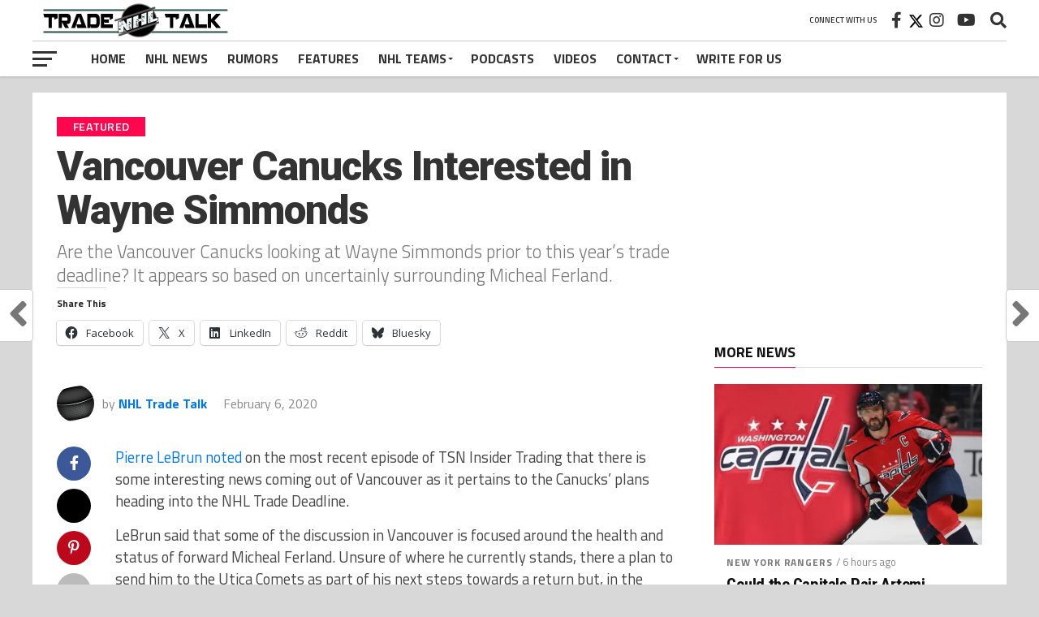

--- FILE ---
content_type: text/html; charset=UTF-8
request_url: https://nhltradetalk.com/vancouver-canucks-interested-in-wayne-simmonds/
body_size: 34262
content:
<!DOCTYPE html><html lang="en-US"><head><meta charset="UTF-8"/>
<script>var __ezHttpConsent={setByCat:function(src,tagType,attributes,category,force,customSetScriptFn=null){var setScript=function(){if(force||window.ezTcfConsent[category]){if(typeof customSetScriptFn==='function'){customSetScriptFn();}else{var scriptElement=document.createElement(tagType);scriptElement.src=src;attributes.forEach(function(attr){for(var key in attr){if(attr.hasOwnProperty(key)){scriptElement.setAttribute(key,attr[key]);}}});var firstScript=document.getElementsByTagName(tagType)[0];firstScript.parentNode.insertBefore(scriptElement,firstScript);}}};if(force||(window.ezTcfConsent&&window.ezTcfConsent.loaded)){setScript();}else if(typeof getEzConsentData==="function"){getEzConsentData().then(function(ezTcfConsent){if(ezTcfConsent&&ezTcfConsent.loaded){setScript();}else{console.error("cannot get ez consent data");force=true;setScript();}});}else{force=true;setScript();console.error("getEzConsentData is not a function");}},};</script>
<script>var ezTcfConsent=window.ezTcfConsent?window.ezTcfConsent:{loaded:false,store_info:false,develop_and_improve_services:false,measure_ad_performance:false,measure_content_performance:false,select_basic_ads:false,create_ad_profile:false,select_personalized_ads:false,create_content_profile:false,select_personalized_content:false,understand_audiences:false,use_limited_data_to_select_content:false,};function getEzConsentData(){return new Promise(function(resolve){document.addEventListener("ezConsentEvent",function(event){var ezTcfConsent=event.detail.ezTcfConsent;resolve(ezTcfConsent);});});}</script>
<script>if(typeof _setEzCookies!=='function'){function _setEzCookies(ezConsentData){var cookies=window.ezCookieQueue;for(var i=0;i<cookies.length;i++){var cookie=cookies[i];if(ezConsentData&&ezConsentData.loaded&&ezConsentData[cookie.tcfCategory]){document.cookie=cookie.name+"="+cookie.value;}}}}
window.ezCookieQueue=window.ezCookieQueue||[];if(typeof addEzCookies!=='function'){function addEzCookies(arr){window.ezCookieQueue=[...window.ezCookieQueue,...arr];}}
addEzCookies([{name:"ezoab_214895",value:"mod298; Path=/; Domain=nhltradetalk.com; Max-Age=7200",tcfCategory:"store_info",isEzoic:"true",},{name:"ezosuibasgeneris-1",value:"5efbbb9c-36a4-40f7-5949-cc4151d8b495; Path=/; Domain=nhltradetalk.com; Expires=Thu, 21 Jan 2027 07:27:00 UTC; Secure; SameSite=None",tcfCategory:"understand_audiences",isEzoic:"true",}]);if(window.ezTcfConsent&&window.ezTcfConsent.loaded){_setEzCookies(window.ezTcfConsent);}else if(typeof getEzConsentData==="function"){getEzConsentData().then(function(ezTcfConsent){if(ezTcfConsent&&ezTcfConsent.loaded){_setEzCookies(window.ezTcfConsent);}else{console.error("cannot get ez consent data");_setEzCookies(window.ezTcfConsent);}});}else{console.error("getEzConsentData is not a function");_setEzCookies(window.ezTcfConsent);}</script><script type="text/javascript" data-ezscrex='false' data-cfasync='false'>window._ezaq = Object.assign({"edge_cache_status":12,"edge_response_time":674,"url":"https://nhltradetalk.com/vancouver-canucks-interested-in-wayne-simmonds/"}, typeof window._ezaq !== "undefined" ? window._ezaq : {});</script><script type="text/javascript" data-ezscrex='false' data-cfasync='false'>window._ezaq = Object.assign({"ab_test_id":"mod298"}, typeof window._ezaq !== "undefined" ? window._ezaq : {});window.__ez=window.__ez||{};window.__ez.tf={};</script><script type="text/javascript" data-ezscrex='false' data-cfasync='false'>window.ezDisableAds = true;</script>
<script data-ezscrex='false' data-cfasync='false' data-pagespeed-no-defer>var __ez=__ez||{};__ez.stms=Date.now();__ez.evt={};__ez.script={};__ez.ck=__ez.ck||{};__ez.template={};__ez.template.isOrig=true;window.__ezScriptHost="//www.ezojs.com";__ez.queue=__ez.queue||function(){var e=0,i=0,t=[],n=!1,o=[],r=[],s=!0,a=function(e,i,n,o,r,s,a){var l=arguments.length>7&&void 0!==arguments[7]?arguments[7]:window,d=this;this.name=e,this.funcName=i,this.parameters=null===n?null:w(n)?n:[n],this.isBlock=o,this.blockedBy=r,this.deleteWhenComplete=s,this.isError=!1,this.isComplete=!1,this.isInitialized=!1,this.proceedIfError=a,this.fWindow=l,this.isTimeDelay=!1,this.process=function(){f("... func = "+e),d.isInitialized=!0,d.isComplete=!0,f("... func.apply: "+e);var i=d.funcName.split("."),n=null,o=this.fWindow||window;i.length>3||(n=3===i.length?o[i[0]][i[1]][i[2]]:2===i.length?o[i[0]][i[1]]:o[d.funcName]),null!=n&&n.apply(null,this.parameters),!0===d.deleteWhenComplete&&delete t[e],!0===d.isBlock&&(f("----- F'D: "+d.name),m())}},l=function(e,i,t,n,o,r,s){var a=arguments.length>7&&void 0!==arguments[7]?arguments[7]:window,l=this;this.name=e,this.path=i,this.async=o,this.defer=r,this.isBlock=t,this.blockedBy=n,this.isInitialized=!1,this.isError=!1,this.isComplete=!1,this.proceedIfError=s,this.fWindow=a,this.isTimeDelay=!1,this.isPath=function(e){return"/"===e[0]&&"/"!==e[1]},this.getSrc=function(e){return void 0!==window.__ezScriptHost&&this.isPath(e)&&"banger.js"!==this.name?window.__ezScriptHost+e:e},this.process=function(){l.isInitialized=!0,f("... file = "+e);var i=this.fWindow?this.fWindow.document:document,t=i.createElement("script");t.src=this.getSrc(this.path),!0===o?t.async=!0:!0===r&&(t.defer=!0),t.onerror=function(){var e={url:window.location.href,name:l.name,path:l.path,user_agent:window.navigator.userAgent};"undefined"!=typeof _ezaq&&(e.pageview_id=_ezaq.page_view_id);var i=encodeURIComponent(JSON.stringify(e)),t=new XMLHttpRequest;t.open("GET","//g.ezoic.net/ezqlog?d="+i,!0),t.send(),f("----- ERR'D: "+l.name),l.isError=!0,!0===l.isBlock&&m()},t.onreadystatechange=t.onload=function(){var e=t.readyState;f("----- F'D: "+l.name),e&&!/loaded|complete/.test(e)||(l.isComplete=!0,!0===l.isBlock&&m())},i.getElementsByTagName("head")[0].appendChild(t)}},d=function(e,i){this.name=e,this.path="",this.async=!1,this.defer=!1,this.isBlock=!1,this.blockedBy=[],this.isInitialized=!0,this.isError=!1,this.isComplete=i,this.proceedIfError=!1,this.isTimeDelay=!1,this.process=function(){}};function c(e,i,n,s,a,d,c,u,f){var m=new l(e,i,n,s,a,d,c,f);!0===u?o[e]=m:r[e]=m,t[e]=m,h(m)}function h(e){!0!==u(e)&&0!=s&&e.process()}function u(e){if(!0===e.isTimeDelay&&!1===n)return f(e.name+" blocked = TIME DELAY!"),!0;if(w(e.blockedBy))for(var i=0;i<e.blockedBy.length;i++){var o=e.blockedBy[i];if(!1===t.hasOwnProperty(o))return f(e.name+" blocked = "+o),!0;if(!0===e.proceedIfError&&!0===t[o].isError)return!1;if(!1===t[o].isComplete)return f(e.name+" blocked = "+o),!0}return!1}function f(e){var i=window.location.href,t=new RegExp("[?&]ezq=([^&#]*)","i").exec(i);"1"===(t?t[1]:null)&&console.debug(e)}function m(){++e>200||(f("let's go"),p(o),p(r))}function p(e){for(var i in e)if(!1!==e.hasOwnProperty(i)){var t=e[i];!0===t.isComplete||u(t)||!0===t.isInitialized||!0===t.isError?!0===t.isError?f(t.name+": error"):!0===t.isComplete?f(t.name+": complete already"):!0===t.isInitialized&&f(t.name+": initialized already"):t.process()}}function w(e){return"[object Array]"==Object.prototype.toString.call(e)}return window.addEventListener("load",(function(){setTimeout((function(){n=!0,f("TDELAY -----"),m()}),5e3)}),!1),{addFile:c,addFileOnce:function(e,i,n,o,r,s,a,l,d){t[e]||c(e,i,n,o,r,s,a,l,d)},addDelayFile:function(e,i){var n=new l(e,i,!1,[],!1,!1,!0);n.isTimeDelay=!0,f(e+" ...  FILE! TDELAY"),r[e]=n,t[e]=n,h(n)},addFunc:function(e,n,s,l,d,c,u,f,m,p){!0===c&&(e=e+"_"+i++);var w=new a(e,n,s,l,d,u,f,p);!0===m?o[e]=w:r[e]=w,t[e]=w,h(w)},addDelayFunc:function(e,i,n){var o=new a(e,i,n,!1,[],!0,!0);o.isTimeDelay=!0,f(e+" ...  FUNCTION! TDELAY"),r[e]=o,t[e]=o,h(o)},items:t,processAll:m,setallowLoad:function(e){s=e},markLoaded:function(e){if(e&&0!==e.length){if(e in t){var i=t[e];!0===i.isComplete?f(i.name+" "+e+": error loaded duplicate"):(i.isComplete=!0,i.isInitialized=!0)}else t[e]=new d(e,!0);f("markLoaded dummyfile: "+t[e].name)}},logWhatsBlocked:function(){for(var e in t)!1!==t.hasOwnProperty(e)&&u(t[e])}}}();__ez.evt.add=function(e,t,n){e.addEventListener?e.addEventListener(t,n,!1):e.attachEvent?e.attachEvent("on"+t,n):e["on"+t]=n()},__ez.evt.remove=function(e,t,n){e.removeEventListener?e.removeEventListener(t,n,!1):e.detachEvent?e.detachEvent("on"+t,n):delete e["on"+t]};__ez.script.add=function(e){var t=document.createElement("script");t.src=e,t.async=!0,t.type="text/javascript",document.getElementsByTagName("head")[0].appendChild(t)};__ez.dot=__ez.dot||{};__ez.queue.addFileOnce('/detroitchicago/boise.js', '/detroitchicago/boise.js?gcb=195-1&cb=5', true, [], true, false, true, false);__ez.queue.addFileOnce('/parsonsmaize/abilene.js', '/parsonsmaize/abilene.js?gcb=195-1&cb=e80eca0cdb', true, [], true, false, true, false);__ez.queue.addFileOnce('/parsonsmaize/mulvane.js', '/parsonsmaize/mulvane.js?gcb=195-1&cb=e75e48eec0', true, ['/parsonsmaize/abilene.js'], true, false, true, false);__ez.queue.addFileOnce('/detroitchicago/birmingham.js', '/detroitchicago/birmingham.js?gcb=195-1&cb=539c47377c', true, ['/parsonsmaize/abilene.js'], true, false, true, false);</script>
<script data-ezscrex="false" type="text/javascript" data-cfasync="false">window._ezaq = Object.assign({"ad_cache_level":0,"adpicker_placement_cnt":0,"ai_placeholder_cache_level":0,"ai_placeholder_placement_cnt":-1,"article_category":"Featured","author":"NHL Trade Talk","domain":"nhltradetalk.com","domain_id":214895,"ezcache_level":1,"ezcache_skip_code":0,"has_bad_image":0,"has_bad_words":0,"is_sitespeed":0,"lt_cache_level":0,"publish_date":"2020-02-06","response_size":190035,"response_size_orig":184234,"response_time_orig":649,"template_id":5,"url":"https://nhltradetalk.com/vancouver-canucks-interested-in-wayne-simmonds/","word_count":0,"worst_bad_word_level":0}, typeof window._ezaq !== "undefined" ? window._ezaq : {});__ez.queue.markLoaded('ezaqBaseReady');</script>
<script type='text/javascript' data-ezscrex='false' data-cfasync='false'>
window.ezAnalyticsStatic = true;

function analyticsAddScript(script) {
	var ezDynamic = document.createElement('script');
	ezDynamic.type = 'text/javascript';
	ezDynamic.innerHTML = script;
	document.head.appendChild(ezDynamic);
}
function getCookiesWithPrefix() {
    var allCookies = document.cookie.split(';');
    var cookiesWithPrefix = {};

    for (var i = 0; i < allCookies.length; i++) {
        var cookie = allCookies[i].trim();

        for (var j = 0; j < arguments.length; j++) {
            var prefix = arguments[j];
            if (cookie.indexOf(prefix) === 0) {
                var cookieParts = cookie.split('=');
                var cookieName = cookieParts[0];
                var cookieValue = cookieParts.slice(1).join('=');
                cookiesWithPrefix[cookieName] = decodeURIComponent(cookieValue);
                break; // Once matched, no need to check other prefixes
            }
        }
    }

    return cookiesWithPrefix;
}
function productAnalytics() {
	var d = {"pr":[6],"omd5":"76a74d592f33e3c35601c87ff2583379","nar":"risk score"};
	d.u = _ezaq.url;
	d.p = _ezaq.page_view_id;
	d.v = _ezaq.visit_uuid;
	d.ab = _ezaq.ab_test_id;
	d.e = JSON.stringify(_ezaq);
	d.ref = document.referrer;
	d.c = getCookiesWithPrefix('active_template', 'ez', 'lp_');
	if(typeof ez_utmParams !== 'undefined') {
		d.utm = ez_utmParams;
	}

	var dataText = JSON.stringify(d);
	var xhr = new XMLHttpRequest();
	xhr.open('POST','/ezais/analytics?cb=1', true);
	xhr.onload = function () {
		if (xhr.status!=200) {
            return;
		}

        if(document.readyState !== 'loading') {
            analyticsAddScript(xhr.response);
            return;
        }

        var eventFunc = function() {
            if(document.readyState === 'loading') {
                return;
            }
            document.removeEventListener('readystatechange', eventFunc, false);
            analyticsAddScript(xhr.response);
        };

        document.addEventListener('readystatechange', eventFunc, false);
	};
	xhr.setRequestHeader('Content-Type','text/plain');
	xhr.send(dataText);
}
__ez.queue.addFunc("productAnalytics", "productAnalytics", null, true, ['ezaqBaseReady'], false, false, false, true);
</script><base href="https://nhltradetalk.com/vancouver-canucks-interested-in-wayne-simmonds/"/>

<meta name="viewport" id="viewport" content="width=device-width, initial-scale=1.0, maximum-scale=1.0, minimum-scale=1.0, user-scalable=no"/>
<link rel="pingback" href="https://nhltradetalk.com/xmlrpc.php"/>
<meta property="og:type" content="article"/>
<meta property="og:description" content="Are the Vancouver Canucks looking at Wayne Simmonds prior to this year&#39;s trade deadline? It appears so based on uncertainly surrounding Micheal Ferland. "/>
<meta name="twitter:card" content="summary_large_image"/>
<meta name="twitter:url" content="https://nhltradetalk.com/vancouver-canucks-interested-in-wayne-simmonds/"/>
<meta name="twitter:title" content="Vancouver Canucks Interested in Wayne Simmonds"/>
<meta name="twitter:description" content="Are the Vancouver Canucks looking at Wayne Simmonds prior to this year&#39;s trade deadline? It appears so based on uncertainly surrounding Micheal Ferland. "/>
<meta name="robots" content="index, follow, max-image-preview:large, max-snippet:-1, max-video-preview:-1"/>
<!-- Jetpack Site Verification Tags -->
<meta name="google-site-verification" content="57Q6DEru-GpRRTrkW4HVRJE3R2Olv4RXWryxuImjMWo"/>
<meta name="msvalidate.01" content="18A7CE30A52E8452DC6F296CCEDBD885"/>

	<!-- This site is optimized with the Yoast SEO Premium plugin v26.8 (Yoast SEO v26.8) - https://yoast.com/product/yoast-seo-premium-wordpress/ -->
	<title>Vancouver Canucks Interested in Wayne Simmonds - NHL Trade Talk</title>
	<meta name="description" content="Vancouver Canucks Interested in Wayne Simmonds -"/>
	<link rel="canonical" href="https://nhltradetalk.com/vancouver-canucks-interested-in-wayne-simmonds/"/>
	<meta property="og:locale" content="en_US"/>
	<meta property="og:type" content="article"/>
	<meta property="og:title" content="Vancouver Canucks Interested in Wayne Simmonds"/>
	<meta property="og:description" content="Vancouver Canucks Interested in Wayne Simmonds -"/>
	<meta property="og:url" content="https://nhltradetalk.com/vancouver-canucks-interested-in-wayne-simmonds/"/>
	<meta property="og:site_name" content="NHL Trade Talk"/>
	<meta property="article:publisher" content="https://www.facebook.com/tradetalksports"/>
	<meta property="article:published_time" content="2020-02-07T02:36:27+00:00"/>
	<meta property="article:modified_time" content="2020-02-07T02:38:12+00:00"/>
	<meta property="og:image" content="https://i0.wp.com/nhltradetalk.com/wp-content/uploads/2025/01/NHL-Trade-Talk-Home-Page.jpg?fit=1200%2C600&amp;ssl=1"/>
	<meta property="og:image:width" content="1200"/>
	<meta property="og:image:height" content="600"/>
	<meta property="og:image:type" content="image/jpeg"/>
	<meta name="author" content="NHL Trade Talk"/>
	<meta name="twitter:card" content="summary_large_image"/>
	<meta name="twitter:creator" content="@thejimparsons"/>
	<meta name="twitter:site" content="@nhl_tradetalk"/>
	<meta name="twitter:label1" content="Written by"/>
	<meta name="twitter:data1" content="NHL Trade Talk"/>
	<meta name="twitter:label2" content="Est. reading time"/>
	<meta name="twitter:data2" content="1 minute"/>
	<script type="application/ld+json" class="yoast-schema-graph">{"@context":"https://schema.org","@graph":[{"@type":"NewsArticle","@id":"https://nhltradetalk.com/vancouver-canucks-interested-in-wayne-simmonds/#article","isPartOf":{"@id":"https://nhltradetalk.com/vancouver-canucks-interested-in-wayne-simmonds/"},"author":{"name":"NHL Trade Talk","@id":"https://nhltradetalk.com/#/schema/person/35ee207141c819ffac0da42d5353240e"},"headline":"Vancouver Canucks Interested in Wayne Simmonds","datePublished":"2020-02-07T02:36:27+00:00","dateModified":"2020-02-07T02:38:12+00:00","mainEntityOfPage":{"@id":"https://nhltradetalk.com/vancouver-canucks-interested-in-wayne-simmonds/"},"wordCount":249,"commentCount":0,"publisher":{"@id":"https://nhltradetalk.com/#organization"},"keywords":["Wayne Simmonds"],"articleSection":["Featured","NHL Trades and Rumors","Vancouver Canucks"],"inLanguage":"en-US","potentialAction":[{"@type":"CommentAction","name":"Comment","target":["https://nhltradetalk.com/vancouver-canucks-interested-in-wayne-simmonds/#respond"]}],"copyrightYear":"2020","copyrightHolder":{"@id":"https://nhltradetalk.com/#organization"}},{"@type":"WebPage","@id":"https://nhltradetalk.com/vancouver-canucks-interested-in-wayne-simmonds/","url":"https://nhltradetalk.com/vancouver-canucks-interested-in-wayne-simmonds/","name":"Vancouver Canucks Interested in Wayne Simmonds - NHL Trade Talk","isPartOf":{"@id":"https://nhltradetalk.com/#website"},"datePublished":"2020-02-07T02:36:27+00:00","dateModified":"2020-02-07T02:38:12+00:00","description":"Vancouver Canucks Interested in Wayne Simmonds -","breadcrumb":{"@id":"https://nhltradetalk.com/vancouver-canucks-interested-in-wayne-simmonds/#breadcrumb"},"inLanguage":"en-US","potentialAction":[{"@type":"ReadAction","target":["https://nhltradetalk.com/vancouver-canucks-interested-in-wayne-simmonds/"]}]},{"@type":"BreadcrumbList","@id":"https://nhltradetalk.com/vancouver-canucks-interested-in-wayne-simmonds/#breadcrumb","itemListElement":[{"@type":"ListItem","position":1,"name":"Home","item":"https://nhltradetalk.com/"},{"@type":"ListItem","position":2,"name":"Home &#8212; NHL Trade Talk","item":"https://nhltradetalk.com/about/"},{"@type":"ListItem","position":3,"name":"Vancouver Canucks Interested in Wayne Simmonds"}]},{"@type":"WebSite","@id":"https://nhltradetalk.com/#website","url":"https://nhltradetalk.com/","name":"NHL Trade Talk","description":"Talking NHL Trades, News and Rumors","publisher":{"@id":"https://nhltradetalk.com/#organization"},"potentialAction":[{"@type":"SearchAction","target":{"@type":"EntryPoint","urlTemplate":"https://nhltradetalk.com/?s={search_term_string}"},"query-input":{"@type":"PropertyValueSpecification","valueRequired":true,"valueName":"search_term_string"}}],"inLanguage":"en-US"},{"@type":"Organization","@id":"https://nhltradetalk.com/#organization","name":"NHL Trade Talk","alternateName":"Equinox Sound","url":"https://nhltradetalk.com/","logo":{"@type":"ImageObject","inLanguage":"en-US","@id":"https://nhltradetalk.com/#/schema/logo/image/","url":"https://i0.wp.com/nhltradetalk.com/wp-content/uploads/2020/07/NHL-Trade-Talk-Logo-6.png?fit=1710%2C900&ssl=1","contentUrl":"https://i0.wp.com/nhltradetalk.com/wp-content/uploads/2020/07/NHL-Trade-Talk-Logo-6.png?fit=1710%2C900&ssl=1","width":1710,"height":900,"caption":"NHL Trade Talk"},"image":{"@id":"https://nhltradetalk.com/#/schema/logo/image/"},"sameAs":["https://www.facebook.com/tradetalksports","https://x.com/nhl_tradetalk","https://www.instagram.com/nhltradetalk1/","https://www.linkedin.com/in/jim-parsons-2b040a5a/","https://www.youtube.com/channel/UCwvr3By-IzQdUgiQF46B9AQ","https://bsky.app/profile/nhltradetalk.bsky.social"]},{"@type":"Person","@id":"https://nhltradetalk.com/#/schema/person/35ee207141c819ffac0da42d5353240e","name":"NHL Trade Talk","image":{"@type":"ImageObject","inLanguage":"en-US","@id":"https://nhltradetalk.com/#/schema/person/image/","url":"https://secure.gravatar.com/avatar/faae5e2533f451f1a3511cc77c4ff42150c8fb57623b675fd0b391b65c2f26bf?s=96&d=mm&r=g","contentUrl":"https://secure.gravatar.com/avatar/faae5e2533f451f1a3511cc77c4ff42150c8fb57623b675fd0b391b65c2f26bf?s=96&d=mm&r=g","caption":"NHL Trade Talk"},"description":"Jim Parsons is an entrepreneur and freelance writer of 8 years who has had his work published on a number of sites including MSN, Bleacher Report, YardBarker, The Score, The Hockey Writers, TheSportster and now, NHL Trade Talk. He started nhltradetalk.com as a way to put his love for talking hockey trades and rumors into one giant collection of news and opinion-based articles, podcasts and videos.","sameAs":["https://x.com/thejimparsons"],"url":"https://nhltradetalk.com/author/parsons/"}]}</script>
	<!-- / Yoast SEO Premium plugin. -->


<link rel="dns-prefetch" href="//cdnjs.cloudflare.com"/>
<link rel="dns-prefetch" href="//secure.gravatar.com"/>
<link rel="dns-prefetch" href="//www.googletagmanager.com"/>
<link rel="dns-prefetch" href="//stats.wp.com"/>
<link rel="dns-prefetch" href="//fonts.googleapis.com"/>
<link rel="dns-prefetch" href="//use.fontawesome.com"/>
<link rel="dns-prefetch" href="//v0.wordpress.com"/>
<link rel="dns-prefetch" href="//jetpack.wordpress.com"/>
<link rel="dns-prefetch" href="//s0.wp.com"/>
<link rel="dns-prefetch" href="//public-api.wordpress.com"/>
<link rel="dns-prefetch" href="//0.gravatar.com"/>
<link rel="dns-prefetch" href="//1.gravatar.com"/>
<link rel="dns-prefetch" href="//2.gravatar.com"/>
<link rel="dns-prefetch" href="//widgets.wp.com"/>
<link rel="dns-prefetch" href="//pagead2.googlesyndication.com"/>
<link rel="preconnect" href="//i0.wp.com"/>
<link rel="preconnect" href="//c0.wp.com"/>
<link rel="alternate" title="oEmbed (JSON)" type="application/json+oembed" href="https://nhltradetalk.com/wp-json/oembed/1.0/embed?url=https%3A%2F%2Fnhltradetalk.com%2Fvancouver-canucks-interested-in-wayne-simmonds%2F"/>
<link rel="alternate" title="oEmbed (XML)" type="text/xml+oembed" href="https://nhltradetalk.com/wp-json/oembed/1.0/embed?url=https%3A%2F%2Fnhltradetalk.com%2Fvancouver-canucks-interested-in-wayne-simmonds%2F&amp;format=xml"/>
		<!-- This site uses the Google Analytics by MonsterInsights plugin v9.11.1 - Using Analytics tracking - https://www.monsterinsights.com/ -->
							<script src="//www.googletagmanager.com/gtag/js?id=G-VX3NYLQY82" data-cfasync="false" data-wpfc-render="false" type="text/javascript" async=""></script>
			<script data-cfasync="false" data-wpfc-render="false" type="text/javascript">
				var mi_version = '9.11.1';
				var mi_track_user = true;
				var mi_no_track_reason = '';
								var MonsterInsightsDefaultLocations = {"page_location":"https:\/\/nhltradetalk.com\/vancouver-canucks-interested-in-wayne-simmonds\/"};
								if ( typeof MonsterInsightsPrivacyGuardFilter === 'function' ) {
					var MonsterInsightsLocations = (typeof MonsterInsightsExcludeQuery === 'object') ? MonsterInsightsPrivacyGuardFilter( MonsterInsightsExcludeQuery ) : MonsterInsightsPrivacyGuardFilter( MonsterInsightsDefaultLocations );
				} else {
					var MonsterInsightsLocations = (typeof MonsterInsightsExcludeQuery === 'object') ? MonsterInsightsExcludeQuery : MonsterInsightsDefaultLocations;
				}

								var disableStrs = [
										'ga-disable-G-VX3NYLQY82',
									];

				/* Function to detect opted out users */
				function __gtagTrackerIsOptedOut() {
					for (var index = 0; index < disableStrs.length; index++) {
						if (document.cookie.indexOf(disableStrs[index] + '=true') > -1) {
							return true;
						}
					}

					return false;
				}

				/* Disable tracking if the opt-out cookie exists. */
				if (__gtagTrackerIsOptedOut()) {
					for (var index = 0; index < disableStrs.length; index++) {
						window[disableStrs[index]] = true;
					}
				}

				/* Opt-out function */
				function __gtagTrackerOptout() {
					for (var index = 0; index < disableStrs.length; index++) {
						document.cookie = disableStrs[index] + '=true; expires=Thu, 31 Dec 2099 23:59:59 UTC; path=/';
						window[disableStrs[index]] = true;
					}
				}

				if ('undefined' === typeof gaOptout) {
					function gaOptout() {
						__gtagTrackerOptout();
					}
				}
								window.dataLayer = window.dataLayer || [];

				window.MonsterInsightsDualTracker = {
					helpers: {},
					trackers: {},
				};
				if (mi_track_user) {
					function __gtagDataLayer() {
						dataLayer.push(arguments);
					}

					function __gtagTracker(type, name, parameters) {
						if (!parameters) {
							parameters = {};
						}

						if (parameters.send_to) {
							__gtagDataLayer.apply(null, arguments);
							return;
						}

						if (type === 'event') {
														parameters.send_to = monsterinsights_frontend.v4_id;
							var hookName = name;
							if (typeof parameters['event_category'] !== 'undefined') {
								hookName = parameters['event_category'] + ':' + name;
							}

							if (typeof MonsterInsightsDualTracker.trackers[hookName] !== 'undefined') {
								MonsterInsightsDualTracker.trackers[hookName](parameters);
							} else {
								__gtagDataLayer('event', name, parameters);
							}
							
						} else {
							__gtagDataLayer.apply(null, arguments);
						}
					}

					__gtagTracker('js', new Date());
					__gtagTracker('set', {
						'developer_id.dZGIzZG': true,
											});
					if ( MonsterInsightsLocations.page_location ) {
						__gtagTracker('set', MonsterInsightsLocations);
					}
										__gtagTracker('config', 'G-VX3NYLQY82', {"forceSSL":"true","link_attribution":"true","author":"Jim Parsons"} );
										window.gtag = __gtagTracker;										(function () {
						/* https://developers.google.com/analytics/devguides/collection/analyticsjs/ */
						/* ga and __gaTracker compatibility shim. */
						var noopfn = function () {
							return null;
						};
						var newtracker = function () {
							return new Tracker();
						};
						var Tracker = function () {
							return null;
						};
						var p = Tracker.prototype;
						p.get = noopfn;
						p.set = noopfn;
						p.send = function () {
							var args = Array.prototype.slice.call(arguments);
							args.unshift('send');
							__gaTracker.apply(null, args);
						};
						var __gaTracker = function () {
							var len = arguments.length;
							if (len === 0) {
								return;
							}
							var f = arguments[len - 1];
							if (typeof f !== 'object' || f === null || typeof f.hitCallback !== 'function') {
								if ('send' === arguments[0]) {
									var hitConverted, hitObject = false, action;
									if ('event' === arguments[1]) {
										if ('undefined' !== typeof arguments[3]) {
											hitObject = {
												'eventAction': arguments[3],
												'eventCategory': arguments[2],
												'eventLabel': arguments[4],
												'value': arguments[5] ? arguments[5] : 1,
											}
										}
									}
									if ('pageview' === arguments[1]) {
										if ('undefined' !== typeof arguments[2]) {
											hitObject = {
												'eventAction': 'page_view',
												'page_path': arguments[2],
											}
										}
									}
									if (typeof arguments[2] === 'object') {
										hitObject = arguments[2];
									}
									if (typeof arguments[5] === 'object') {
										Object.assign(hitObject, arguments[5]);
									}
									if ('undefined' !== typeof arguments[1].hitType) {
										hitObject = arguments[1];
										if ('pageview' === hitObject.hitType) {
											hitObject.eventAction = 'page_view';
										}
									}
									if (hitObject) {
										action = 'timing' === arguments[1].hitType ? 'timing_complete' : hitObject.eventAction;
										hitConverted = mapArgs(hitObject);
										__gtagTracker('event', action, hitConverted);
									}
								}
								return;
							}

							function mapArgs(args) {
								var arg, hit = {};
								var gaMap = {
									'eventCategory': 'event_category',
									'eventAction': 'event_action',
									'eventLabel': 'event_label',
									'eventValue': 'event_value',
									'nonInteraction': 'non_interaction',
									'timingCategory': 'event_category',
									'timingVar': 'name',
									'timingValue': 'value',
									'timingLabel': 'event_label',
									'page': 'page_path',
									'location': 'page_location',
									'title': 'page_title',
									'referrer' : 'page_referrer',
								};
								for (arg in args) {
																		if (!(!args.hasOwnProperty(arg) || !gaMap.hasOwnProperty(arg))) {
										hit[gaMap[arg]] = args[arg];
									} else {
										hit[arg] = args[arg];
									}
								}
								return hit;
							}

							try {
								f.hitCallback();
							} catch (ex) {
							}
						};
						__gaTracker.create = newtracker;
						__gaTracker.getByName = newtracker;
						__gaTracker.getAll = function () {
							return [];
						};
						__gaTracker.remove = noopfn;
						__gaTracker.loaded = true;
						window['__gaTracker'] = __gaTracker;
					})();
									} else {
										console.log("");
					(function () {
						function __gtagTracker() {
							return null;
						}

						window['__gtagTracker'] = __gtagTracker;
						window['gtag'] = __gtagTracker;
					})();
									}
			</script>
							<!-- / Google Analytics by MonsterInsights -->
			<script data-cfasync="false" data-wpfc-render="false" type="text/javascript">
		if (window.hasOwnProperty('MonsterInsightsDualTracker')){
			window.MonsterInsightsDualTracker.trackers['form:impression'] = function (parameters) {
				__gtagDataLayer('event', 'form_impression', {
					form_id: parameters.event_label,
					content_type: 'form',
					non_interaction: true,
					send_to: parameters.send_to,
				});
			};

			window.MonsterInsightsDualTracker.trackers['form:conversion'] = function (parameters) {
				__gtagDataLayer('event', 'generate_lead', {
					form_id: parameters.event_label,
					send_to: parameters.send_to,
				});
			};
		}
	</script>
	<style id="wp-img-auto-sizes-contain-inline-css" type="text/css">
img:is([sizes=auto i],[sizes^="auto," i]){contain-intrinsic-size:3000px 1500px}
/*# sourceURL=wp-img-auto-sizes-contain-inline-css */
</style>
<link rel="stylesheet" id="jetpack_related-posts-css" href="//c0.wp.com/p/jetpack/15.4/modules/related-posts/related-posts.css" type="text/css" media="all"/>
<link rel="stylesheet" id="wp-block-library-css" href="//c0.wp.com/c/6.9/wp-includes/css/dist/block-library/style.min.css" type="text/css" media="all"/>
<link rel="stylesheet" id="wp-block-heading-css" href="//c0.wp.com/c/6.9/wp-includes/blocks/heading/style.min.css" type="text/css" media="all"/>
<style id="wp-block-image-inline-css" type="text/css">
.wp-block-image>a,.wp-block-image>figure>a{display:inline-block}.wp-block-image img{box-sizing:border-box;height:auto;max-width:100%;vertical-align:bottom}@media not (prefers-reduced-motion){.wp-block-image img.hide{visibility:hidden}.wp-block-image img.show{animation:show-content-image .4s}}.wp-block-image[style*=border-radius] img,.wp-block-image[style*=border-radius]>a{border-radius:inherit}.wp-block-image.has-custom-border img{box-sizing:border-box}.wp-block-image.aligncenter{text-align:center}.wp-block-image.alignfull>a,.wp-block-image.alignwide>a{width:100%}.wp-block-image.alignfull img,.wp-block-image.alignwide img{height:auto;width:100%}.wp-block-image .aligncenter,.wp-block-image .alignleft,.wp-block-image .alignright,.wp-block-image.aligncenter,.wp-block-image.alignleft,.wp-block-image.alignright{display:table}.wp-block-image .aligncenter>figcaption,.wp-block-image .alignleft>figcaption,.wp-block-image .alignright>figcaption,.wp-block-image.aligncenter>figcaption,.wp-block-image.alignleft>figcaption,.wp-block-image.alignright>figcaption{caption-side:bottom;display:table-caption}.wp-block-image .alignleft{float:left;margin:.5em 1em .5em 0}.wp-block-image .alignright{float:right;margin:.5em 0 .5em 1em}.wp-block-image .aligncenter{margin-left:auto;margin-right:auto}.wp-block-image :where(figcaption){margin-bottom:1em;margin-top:.5em}.wp-block-image.is-style-circle-mask img{border-radius:9999px}@supports ((-webkit-mask-image:none) or (mask-image:none)) or (-webkit-mask-image:none){.wp-block-image.is-style-circle-mask img{border-radius:0;-webkit-mask-image:url('data:image/svg+xml;utf8,<svg viewBox="0 0 100 100" xmlns="http://www.w3.org/2000/svg"><circle cx="50" cy="50" r="50"/></svg>');mask-image:url('data:image/svg+xml;utf8,<svg viewBox="0 0 100 100" xmlns="http://www.w3.org/2000/svg"><circle cx="50" cy="50" r="50"/></svg>');mask-mode:alpha;-webkit-mask-position:center;mask-position:center;-webkit-mask-repeat:no-repeat;mask-repeat:no-repeat;-webkit-mask-size:contain;mask-size:contain}}:root :where(.wp-block-image.is-style-rounded img,.wp-block-image .is-style-rounded img){border-radius:9999px}.wp-block-image figure{margin:0}.wp-lightbox-container{display:flex;flex-direction:column;position:relative}.wp-lightbox-container img{cursor:zoom-in}.wp-lightbox-container img:hover+button{opacity:1}.wp-lightbox-container button{align-items:center;backdrop-filter:blur(16px) saturate(180%);background-color:#5a5a5a40;border:none;border-radius:4px;cursor:zoom-in;display:flex;height:20px;justify-content:center;opacity:0;padding:0;position:absolute;right:16px;text-align:center;top:16px;width:20px;z-index:100}@media not (prefers-reduced-motion){.wp-lightbox-container button{transition:opacity .2s ease}}.wp-lightbox-container button:focus-visible{outline:3px auto #5a5a5a40;outline:3px auto -webkit-focus-ring-color;outline-offset:3px}.wp-lightbox-container button:hover{cursor:pointer;opacity:1}.wp-lightbox-container button:focus{opacity:1}.wp-lightbox-container button:focus,.wp-lightbox-container button:hover,.wp-lightbox-container button:not(:hover):not(:active):not(.has-background){background-color:#5a5a5a40;border:none}.wp-lightbox-overlay{box-sizing:border-box;cursor:zoom-out;height:100vh;left:0;overflow:hidden;position:fixed;top:0;visibility:hidden;width:100%;z-index:100000}.wp-lightbox-overlay .close-button{align-items:center;cursor:pointer;display:flex;justify-content:center;min-height:40px;min-width:40px;padding:0;position:absolute;right:calc(env(safe-area-inset-right) + 16px);top:calc(env(safe-area-inset-top) + 16px);z-index:5000000}.wp-lightbox-overlay .close-button:focus,.wp-lightbox-overlay .close-button:hover,.wp-lightbox-overlay .close-button:not(:hover):not(:active):not(.has-background){background:none;border:none}.wp-lightbox-overlay .lightbox-image-container{height:var(--wp--lightbox-container-height);left:50%;overflow:hidden;position:absolute;top:50%;transform:translate(-50%,-50%);transform-origin:top left;width:var(--wp--lightbox-container-width);z-index:9999999999}.wp-lightbox-overlay .wp-block-image{align-items:center;box-sizing:border-box;display:flex;height:100%;justify-content:center;margin:0;position:relative;transform-origin:0 0;width:100%;z-index:3000000}.wp-lightbox-overlay .wp-block-image img{height:var(--wp--lightbox-image-height);min-height:var(--wp--lightbox-image-height);min-width:var(--wp--lightbox-image-width);width:var(--wp--lightbox-image-width)}.wp-lightbox-overlay .wp-block-image figcaption{display:none}.wp-lightbox-overlay button{background:none;border:none}.wp-lightbox-overlay .scrim{background-color:#fff;height:100%;opacity:.9;position:absolute;width:100%;z-index:2000000}.wp-lightbox-overlay.active{visibility:visible}@media not (prefers-reduced-motion){.wp-lightbox-overlay.active{animation:turn-on-visibility .25s both}.wp-lightbox-overlay.active img{animation:turn-on-visibility .35s both}.wp-lightbox-overlay.show-closing-animation:not(.active){animation:turn-off-visibility .35s both}.wp-lightbox-overlay.show-closing-animation:not(.active) img{animation:turn-off-visibility .25s both}.wp-lightbox-overlay.zoom.active{animation:none;opacity:1;visibility:visible}.wp-lightbox-overlay.zoom.active .lightbox-image-container{animation:lightbox-zoom-in .4s}.wp-lightbox-overlay.zoom.active .lightbox-image-container img{animation:none}.wp-lightbox-overlay.zoom.active .scrim{animation:turn-on-visibility .4s forwards}.wp-lightbox-overlay.zoom.show-closing-animation:not(.active){animation:none}.wp-lightbox-overlay.zoom.show-closing-animation:not(.active) .lightbox-image-container{animation:lightbox-zoom-out .4s}.wp-lightbox-overlay.zoom.show-closing-animation:not(.active) .lightbox-image-container img{animation:none}.wp-lightbox-overlay.zoom.show-closing-animation:not(.active) .scrim{animation:turn-off-visibility .4s forwards}}@keyframes show-content-image{0%{visibility:hidden}99%{visibility:hidden}to{visibility:visible}}@keyframes turn-on-visibility{0%{opacity:0}to{opacity:1}}@keyframes turn-off-visibility{0%{opacity:1;visibility:visible}99%{opacity:0;visibility:visible}to{opacity:0;visibility:hidden}}@keyframes lightbox-zoom-in{0%{transform:translate(calc((-100vw + var(--wp--lightbox-scrollbar-width))/2 + var(--wp--lightbox-initial-left-position)),calc(-50vh + var(--wp--lightbox-initial-top-position))) scale(var(--wp--lightbox-scale))}to{transform:translate(-50%,-50%) scale(1)}}@keyframes lightbox-zoom-out{0%{transform:translate(-50%,-50%) scale(1);visibility:visible}99%{visibility:visible}to{transform:translate(calc((-100vw + var(--wp--lightbox-scrollbar-width))/2 + var(--wp--lightbox-initial-left-position)),calc(-50vh + var(--wp--lightbox-initial-top-position))) scale(var(--wp--lightbox-scale));visibility:hidden}}
/*# sourceURL=https://c0.wp.com/c/6.9/wp-includes/blocks/image/style.min.css */
</style>
<link rel="stylesheet" id="wp-block-group-css" href="//c0.wp.com/c/6.9/wp-includes/blocks/group/style.min.css" type="text/css" media="all"/>
<style id="wp-block-paragraph-inline-css" type="text/css">
.is-small-text{font-size:.875em}.is-regular-text{font-size:1em}.is-large-text{font-size:2.25em}.is-larger-text{font-size:3em}.has-drop-cap:not(:focus):first-letter{float:left;font-size:8.4em;font-style:normal;font-weight:100;line-height:.68;margin:.05em .1em 0 0;text-transform:uppercase}body.rtl .has-drop-cap:not(:focus):first-letter{float:none;margin-left:.1em}p.has-drop-cap.has-background{overflow:hidden}:root :where(p.has-background){padding:1.25em 2.375em}:where(p.has-text-color:not(.has-link-color)) a{color:inherit}p.has-text-align-left[style*="writing-mode:vertical-lr"],p.has-text-align-right[style*="writing-mode:vertical-rl"]{rotate:180deg}
/*# sourceURL=https://c0.wp.com/c/6.9/wp-includes/blocks/paragraph/style.min.css */
</style>
<style id="global-styles-inline-css" type="text/css">
:root{--wp--preset--aspect-ratio--square: 1;--wp--preset--aspect-ratio--4-3: 4/3;--wp--preset--aspect-ratio--3-4: 3/4;--wp--preset--aspect-ratio--3-2: 3/2;--wp--preset--aspect-ratio--2-3: 2/3;--wp--preset--aspect-ratio--16-9: 16/9;--wp--preset--aspect-ratio--9-16: 9/16;--wp--preset--color--black: #000000;--wp--preset--color--cyan-bluish-gray: #abb8c3;--wp--preset--color--white: #ffffff;--wp--preset--color--pale-pink: #f78da7;--wp--preset--color--vivid-red: #cf2e2e;--wp--preset--color--luminous-vivid-orange: #ff6900;--wp--preset--color--luminous-vivid-amber: #fcb900;--wp--preset--color--light-green-cyan: #7bdcb5;--wp--preset--color--vivid-green-cyan: #00d084;--wp--preset--color--pale-cyan-blue: #8ed1fc;--wp--preset--color--vivid-cyan-blue: #0693e3;--wp--preset--color--vivid-purple: #9b51e0;--wp--preset--gradient--vivid-cyan-blue-to-vivid-purple: linear-gradient(135deg,rgb(6,147,227) 0%,rgb(155,81,224) 100%);--wp--preset--gradient--light-green-cyan-to-vivid-green-cyan: linear-gradient(135deg,rgb(122,220,180) 0%,rgb(0,208,130) 100%);--wp--preset--gradient--luminous-vivid-amber-to-luminous-vivid-orange: linear-gradient(135deg,rgb(252,185,0) 0%,rgb(255,105,0) 100%);--wp--preset--gradient--luminous-vivid-orange-to-vivid-red: linear-gradient(135deg,rgb(255,105,0) 0%,rgb(207,46,46) 100%);--wp--preset--gradient--very-light-gray-to-cyan-bluish-gray: linear-gradient(135deg,rgb(238,238,238) 0%,rgb(169,184,195) 100%);--wp--preset--gradient--cool-to-warm-spectrum: linear-gradient(135deg,rgb(74,234,220) 0%,rgb(151,120,209) 20%,rgb(207,42,186) 40%,rgb(238,44,130) 60%,rgb(251,105,98) 80%,rgb(254,248,76) 100%);--wp--preset--gradient--blush-light-purple: linear-gradient(135deg,rgb(255,206,236) 0%,rgb(152,150,240) 100%);--wp--preset--gradient--blush-bordeaux: linear-gradient(135deg,rgb(254,205,165) 0%,rgb(254,45,45) 50%,rgb(107,0,62) 100%);--wp--preset--gradient--luminous-dusk: linear-gradient(135deg,rgb(255,203,112) 0%,rgb(199,81,192) 50%,rgb(65,88,208) 100%);--wp--preset--gradient--pale-ocean: linear-gradient(135deg,rgb(255,245,203) 0%,rgb(182,227,212) 50%,rgb(51,167,181) 100%);--wp--preset--gradient--electric-grass: linear-gradient(135deg,rgb(202,248,128) 0%,rgb(113,206,126) 100%);--wp--preset--gradient--midnight: linear-gradient(135deg,rgb(2,3,129) 0%,rgb(40,116,252) 100%);--wp--preset--font-size--small: 13px;--wp--preset--font-size--medium: 20px;--wp--preset--font-size--large: 36px;--wp--preset--font-size--x-large: 42px;--wp--preset--spacing--20: 0.44rem;--wp--preset--spacing--30: 0.67rem;--wp--preset--spacing--40: 1rem;--wp--preset--spacing--50: 1.5rem;--wp--preset--spacing--60: 2.25rem;--wp--preset--spacing--70: 3.38rem;--wp--preset--spacing--80: 5.06rem;--wp--preset--shadow--natural: 6px 6px 9px rgba(0, 0, 0, 0.2);--wp--preset--shadow--deep: 12px 12px 50px rgba(0, 0, 0, 0.4);--wp--preset--shadow--sharp: 6px 6px 0px rgba(0, 0, 0, 0.2);--wp--preset--shadow--outlined: 6px 6px 0px -3px rgb(255, 255, 255), 6px 6px rgb(0, 0, 0);--wp--preset--shadow--crisp: 6px 6px 0px rgb(0, 0, 0);}:where(.is-layout-flex){gap: 0.5em;}:where(.is-layout-grid){gap: 0.5em;}body .is-layout-flex{display: flex;}.is-layout-flex{flex-wrap: wrap;align-items: center;}.is-layout-flex > :is(*, div){margin: 0;}body .is-layout-grid{display: grid;}.is-layout-grid > :is(*, div){margin: 0;}:where(.wp-block-columns.is-layout-flex){gap: 2em;}:where(.wp-block-columns.is-layout-grid){gap: 2em;}:where(.wp-block-post-template.is-layout-flex){gap: 1.25em;}:where(.wp-block-post-template.is-layout-grid){gap: 1.25em;}.has-black-color{color: var(--wp--preset--color--black) !important;}.has-cyan-bluish-gray-color{color: var(--wp--preset--color--cyan-bluish-gray) !important;}.has-white-color{color: var(--wp--preset--color--white) !important;}.has-pale-pink-color{color: var(--wp--preset--color--pale-pink) !important;}.has-vivid-red-color{color: var(--wp--preset--color--vivid-red) !important;}.has-luminous-vivid-orange-color{color: var(--wp--preset--color--luminous-vivid-orange) !important;}.has-luminous-vivid-amber-color{color: var(--wp--preset--color--luminous-vivid-amber) !important;}.has-light-green-cyan-color{color: var(--wp--preset--color--light-green-cyan) !important;}.has-vivid-green-cyan-color{color: var(--wp--preset--color--vivid-green-cyan) !important;}.has-pale-cyan-blue-color{color: var(--wp--preset--color--pale-cyan-blue) !important;}.has-vivid-cyan-blue-color{color: var(--wp--preset--color--vivid-cyan-blue) !important;}.has-vivid-purple-color{color: var(--wp--preset--color--vivid-purple) !important;}.has-black-background-color{background-color: var(--wp--preset--color--black) !important;}.has-cyan-bluish-gray-background-color{background-color: var(--wp--preset--color--cyan-bluish-gray) !important;}.has-white-background-color{background-color: var(--wp--preset--color--white) !important;}.has-pale-pink-background-color{background-color: var(--wp--preset--color--pale-pink) !important;}.has-vivid-red-background-color{background-color: var(--wp--preset--color--vivid-red) !important;}.has-luminous-vivid-orange-background-color{background-color: var(--wp--preset--color--luminous-vivid-orange) !important;}.has-luminous-vivid-amber-background-color{background-color: var(--wp--preset--color--luminous-vivid-amber) !important;}.has-light-green-cyan-background-color{background-color: var(--wp--preset--color--light-green-cyan) !important;}.has-vivid-green-cyan-background-color{background-color: var(--wp--preset--color--vivid-green-cyan) !important;}.has-pale-cyan-blue-background-color{background-color: var(--wp--preset--color--pale-cyan-blue) !important;}.has-vivid-cyan-blue-background-color{background-color: var(--wp--preset--color--vivid-cyan-blue) !important;}.has-vivid-purple-background-color{background-color: var(--wp--preset--color--vivid-purple) !important;}.has-black-border-color{border-color: var(--wp--preset--color--black) !important;}.has-cyan-bluish-gray-border-color{border-color: var(--wp--preset--color--cyan-bluish-gray) !important;}.has-white-border-color{border-color: var(--wp--preset--color--white) !important;}.has-pale-pink-border-color{border-color: var(--wp--preset--color--pale-pink) !important;}.has-vivid-red-border-color{border-color: var(--wp--preset--color--vivid-red) !important;}.has-luminous-vivid-orange-border-color{border-color: var(--wp--preset--color--luminous-vivid-orange) !important;}.has-luminous-vivid-amber-border-color{border-color: var(--wp--preset--color--luminous-vivid-amber) !important;}.has-light-green-cyan-border-color{border-color: var(--wp--preset--color--light-green-cyan) !important;}.has-vivid-green-cyan-border-color{border-color: var(--wp--preset--color--vivid-green-cyan) !important;}.has-pale-cyan-blue-border-color{border-color: var(--wp--preset--color--pale-cyan-blue) !important;}.has-vivid-cyan-blue-border-color{border-color: var(--wp--preset--color--vivid-cyan-blue) !important;}.has-vivid-purple-border-color{border-color: var(--wp--preset--color--vivid-purple) !important;}.has-vivid-cyan-blue-to-vivid-purple-gradient-background{background: var(--wp--preset--gradient--vivid-cyan-blue-to-vivid-purple) !important;}.has-light-green-cyan-to-vivid-green-cyan-gradient-background{background: var(--wp--preset--gradient--light-green-cyan-to-vivid-green-cyan) !important;}.has-luminous-vivid-amber-to-luminous-vivid-orange-gradient-background{background: var(--wp--preset--gradient--luminous-vivid-amber-to-luminous-vivid-orange) !important;}.has-luminous-vivid-orange-to-vivid-red-gradient-background{background: var(--wp--preset--gradient--luminous-vivid-orange-to-vivid-red) !important;}.has-very-light-gray-to-cyan-bluish-gray-gradient-background{background: var(--wp--preset--gradient--very-light-gray-to-cyan-bluish-gray) !important;}.has-cool-to-warm-spectrum-gradient-background{background: var(--wp--preset--gradient--cool-to-warm-spectrum) !important;}.has-blush-light-purple-gradient-background{background: var(--wp--preset--gradient--blush-light-purple) !important;}.has-blush-bordeaux-gradient-background{background: var(--wp--preset--gradient--blush-bordeaux) !important;}.has-luminous-dusk-gradient-background{background: var(--wp--preset--gradient--luminous-dusk) !important;}.has-pale-ocean-gradient-background{background: var(--wp--preset--gradient--pale-ocean) !important;}.has-electric-grass-gradient-background{background: var(--wp--preset--gradient--electric-grass) !important;}.has-midnight-gradient-background{background: var(--wp--preset--gradient--midnight) !important;}.has-small-font-size{font-size: var(--wp--preset--font-size--small) !important;}.has-medium-font-size{font-size: var(--wp--preset--font-size--medium) !important;}.has-large-font-size{font-size: var(--wp--preset--font-size--large) !important;}.has-x-large-font-size{font-size: var(--wp--preset--font-size--x-large) !important;}
/*# sourceURL=global-styles-inline-css */
</style>

<style id="classic-theme-styles-inline-css" type="text/css">
/*! This file is auto-generated */
.wp-block-button__link{color:#fff;background-color:#32373c;border-radius:9999px;box-shadow:none;text-decoration:none;padding:calc(.667em + 2px) calc(1.333em + 2px);font-size:1.125em}.wp-block-file__button{background:#32373c;color:#fff;text-decoration:none}
/*# sourceURL=/wp-includes/css/classic-themes.min.css */
</style>
<style id="font-awesome-svg-styles-default-inline-css" type="text/css">
.svg-inline--fa {
  display: inline-block;
  height: 1em;
  overflow: visible;
  vertical-align: -.125em;
}
/*# sourceURL=font-awesome-svg-styles-default-inline-css */
</style>
<link rel="stylesheet" id="font-awesome-svg-styles-css" href="//nhltradetalk.com/wp-content/uploads/font-awesome/v5.15.1/css/svg-with-js.css" type="text/css" media="all"/>
<style id="font-awesome-svg-styles-inline-css" type="text/css">
   .wp-block-font-awesome-icon svg::before,
   .wp-rich-text-font-awesome-icon svg::before {content: unset;}
/*# sourceURL=font-awesome-svg-styles-inline-css */
</style>
<link rel="stylesheet" id="dh-anti-adblocker-public-css" href="//nhltradetalk.com/wp-content/plugins/dh-anti-adblocker/public/css/dh-anti-adblocker-public.css?ver=50" type="text/css" media="all"/>
<link rel="stylesheet" id="dhadb_rubik-fonts-css" href="//nhltradetalk.com/wp-content/plugins/dh-anti-adblocker/public/fonts/rubik/rubik.css?ver=50" type="text/css" media="all"/>
<link rel="stylesheet" id="jquery-confirm-css-css" href="//cdnjs.cloudflare.com/ajax/libs/jquery-confirm/3.3.4/jquery-confirm.min.css?ver=3.3.4" type="text/css" media="all"/>
<link rel="stylesheet" id="mvp-custom-style-css" href="//nhltradetalk.com/wp-content/themes/the-league/style.css?ver=6.9" type="text/css" media="all"/>
<style id="mvp-custom-style-inline-css" type="text/css">


#mvp-wallpaper {
	background: url() no-repeat 50% 0;
	}

a,
a:visited,
.post-info-name a,
ul.mvp-author-info-list li.mvp-author-info-name span a,
.woocommerce .woocommerce-breadcrumb a {
	color: #0077ee;
	}

#mvp-comments-button a,
#mvp-comments-button span.mvp-comment-but-text,
a.mvp-inf-more-but,
.sp-template a,
.sp-data-table a {
	color: #0077ee !important;
	}

#mvp-comments-button a:hover,
#mvp-comments-button span.mvp-comment-but-text:hover,
a.mvp-inf-more-but:hover {
	border: 1px solid #0077ee;
	color: #0077ee !important;
	}

a:hover,
.mvp-feat4-sub-text h2 a:hover,
span.mvp-widget-head-link a,
.mvp-widget-list-text1 h2 a:hover,
.mvp-blog-story-text h2 a:hover,
.mvp-side-tab-text h2 a:hover,
.mvp-more-post-text h2 a:hover,
span.mvp-blog-story-author a,
.woocommerce .woocommerce-breadcrumb a:hover,
#mvp-side-wrap a:hover,
.mvp-post-info-top h3 a:hover,
#mvp-side-wrap .mvp-widget-feat-text h3 a:hover,
.mvp-widget-author-text h3 a:hover,
#mvp-side-wrap .mvp-widget-author-text h3 a:hover,
.mvp-feat5-text h2 a:hover {
	color: #fe074e !important;
	}

#mvp-main-nav-wrap,
#mvp-fly-wrap,
ul.mvp-fly-soc-list li a:hover {
	background: #ffffff;
	}

ul.mvp-fly-soc-list li a {
	color: #ffffff !important;
	}

#mvp-nav-menu ul li a,
span.mvp-nav-soc-head,
span.mvp-nav-search-but,
span.mvp-nav-soc-but,
nav.mvp-fly-nav-menu ul li.menu-item-has-children:after,
nav.mvp-fly-nav-menu ul li.menu-item-has-children.tog-minus:after,
nav.mvp-fly-nav-menu ul li a,
span.mvp-fly-soc-head {
	color: #333333;
	}

ul.mvp-fly-soc-list li a:hover {
	color: #333333 !important;
	}

.mvp-fly-but-wrap span,
ul.mvp-fly-soc-list li a {
	background: #333333;
	}

ul.mvp-fly-soc-list li a:hover {
	border: 2px solid #333333;
	}

#mvp-nav-menu ul li.menu-item-has-children ul.sub-menu li a:after,
#mvp-nav-menu ul li.menu-item-has-children ul.sub-menu li ul.sub-menu li a:after,
#mvp-nav-menu ul li.menu-item-has-children ul.sub-menu li ul.sub-menu li ul.sub-menu li a:after,
#mvp-nav-menu ul li.menu-item-has-children ul.mvp-mega-list li a:after,
#mvp-nav-menu ul li.menu-item-has-children a:after {
	border-color: #333333 transparent transparent transparent;
	}

#mvp-nav-menu ul li:hover a,
span.mvp-nav-search-but:hover,
span.mvp-nav-soc-but:hover,
#mvp-nav-menu ul li ul.mvp-mega-list li a:hover,
nav.mvp-fly-nav-menu ul li a:hover {
	color: #fe074e !important;
	}

#mvp-nav-menu ul li:hover a {
	border-bottom: 1px solid #fe074e;
	}

.mvp-fly-but-wrap:hover span {
	background: #fe074e;
	}

#mvp-nav-menu ul li.menu-item-has-children:hover a:after {
	border-color: #fe074e transparent transparent transparent !important;
	}

ul.mvp-score-list li:hover {
	border: 1px solid #fe074e;
	}

.es-nav span:hover a,
ul.mvp-side-tab-list li span.mvp-side-tab-head i {
	color: #fe074e;
	}

span.mvp-feat1-cat,
.mvp-vid-box-wrap,
span.mvp-post-cat,
.mvp-prev-next-text a,
.mvp-prev-next-text a:visited,
.mvp-prev-next-text a:hover,
.mvp-mob-soc-share-but,
.mvp-scores-status,
.sportspress h1.mvp-post-title .sp-player-number {
	background: #fe074e;
	}

.sp-table-caption {
	background: #fe074e !important;
	}

.woocommerce .star-rating span:before,
.woocommerce-message:before,
.woocommerce-info:before,
.woocommerce-message:before {
	color: #fe074e;
	}

.woocommerce .widget_price_filter .ui-slider .ui-slider-range,
.woocommerce .widget_price_filter .ui-slider .ui-slider-handle,
.woocommerce span.onsale,
.woocommerce #respond input#submit.alt,
.woocommerce a.button.alt,
.woocommerce button.button.alt,
.woocommerce input.button.alt,
.woocommerce #respond input#submit.alt:hover,
.woocommerce a.button.alt:hover,
.woocommerce button.button.alt:hover,
.woocommerce input.button.alt:hover {
	background-color: #fe074e;
	}

span.mvp-sec-head,
.mvp-authors-name {
	border-bottom: 1px solid #fe074e;
	}

.woocommerce-error,
.woocommerce-info,
.woocommerce-message {
	border-top-color: #fe074e;
	}

#mvp-nav-menu ul li a,
nav.mvp-fly-nav-menu ul li a,
#mvp-foot-nav ul.menu li a,
#mvp-foot-menu ul.menu li a {
	font-family: 'Titillium Web', sans-serif;
	}

body,
.mvp-feat1-text p,
.mvp-feat4-main-text p,
.mvp-feat2-main-text p,
.mvp-feat3-main-text p,
.mvp-feat4-sub-text p,
.mvp-widget-list-text1 p,
.mvp-blog-story-text p,
.mvp-blog-story-info,
span.mvp-post-excerpt,
ul.mvp-author-info-list li.mvp-author-info-name p,
ul.mvp-author-info-list li.mvp-author-info-name span,
.mvp-post-date,
span.mvp-feat-caption,
span.mvp-feat-caption-wide,
#mvp-content-main p,
#mvp-author-box-text p,
.mvp-more-post-text p,
#mvp-404 p,
#mvp-foot-copy,
#searchform input,
span.mvp-author-page-desc,
#woo-content p,
.mvp-search-text p,
#comments .c p,
.mvp-widget-feat-text p,
.mvp-feat5-text p {
	font-family: 'Titillium Web', sans-serif;
	}

span.mvp-nav-soc-head,
.mvp-score-status p,
.mvp-score-teams p,
.mvp-scores-status p,
.mvp-scores-teams p,
ul.mvp-feat2-list li h3,
.mvp-feat4-sub-text h3,
.mvp-widget-head-wrap h4,
span.mvp-widget-head-link,
.mvp-widget-list-text1 h3,
.mvp-blog-story-text h3,
ul.mvp-side-tab-list li span.mvp-side-tab-head,
.mvp-side-tab-text h3,
span.mvp-post-cat,
.mvp-post-tags,
span.mvp-author-box-name,
#mvp-comments-button a,
#mvp-comments-button span.mvp-comment-but-text,
span.mvp-sec-head,
a.mvp-inf-more-but,
.pagination span, .pagination a,
.woocommerce ul.product_list_widget span.product-title,
.woocommerce ul.product_list_widget li a,
.woocommerce #reviews #comments ol.commentlist li .comment-text p.meta,
.woocommerce .related h2,
.woocommerce div.product .woocommerce-tabs .panel h2,
.woocommerce div.product .product_title,
#mvp-content-main h1,
#mvp-content-main h2,
#mvp-content-main h3,
#mvp-content-main h4,
#mvp-content-main h5,
#mvp-content-main h6,
#woo-content h1.page-title,
.woocommerce .woocommerce-breadcrumb,
.mvp-authors-name,
#respond #submit,
.comment-reply a,
#cancel-comment-reply-link,
span.mvp-feat1-cat,
span.mvp-post-info-date,
.mvp-widget-feat-text h3,
.mvp-widget-author-text h3 a,
.sp-table-caption {
	font-family: 'Titillium Web', sans-serif !important;
	}

.mvp-feat1-text h2,
.mvp-feat1-text h2.mvp-stand-title,
.mvp-feat4-main-text h2,
.mvp-feat4-main-text h2.mvp-stand-title,
.mvp-feat1-sub-text h2,
.mvp-feat2-main-text h2,
.mvp-feat2-sub-text h2,
ul.mvp-feat2-list li h2,
.mvp-feat3-main-text h2,
.mvp-feat3-sub-text h2,
.mvp-feat4-sub-text h2 a,
.mvp-widget-list-text1 h2 a,
.mvp-blog-story-text h2 a,
.mvp-side-tab-text h2 a,
#mvp-content-main blockquote p,
.mvp-more-post-text h2 a,
h2.mvp-authors-latest a,
.mvp-widget-feat-text h2 a,
.mvp-widget-author-text h2 a,
.mvp-feat5-text h2 a,
.mvp-scores-title h2 a {
	font-family: 'Roboto Condensed', sans-serif;
	}

h1.mvp-post-title,
.mvp-cat-head h1,
#mvp-404 h1,
h1.mvp-author-top-head,
#woo-content h1.page-title,
.woocommerce div.product .product_title,
.woocommerce ul.products li.product h3 {
	font-family: 'Roboto', sans-serif;
	}

	

	.mvp-nav-links {
		display: none;
		}
		

	.single #mvp-foot-wrap {
		padding-bottom: 70px;
		}
		
/*# sourceURL=mvp-custom-style-inline-css */
</style>
<link rel="stylesheet" id="mvp-reset-css" href="//nhltradetalk.com/wp-content/themes/the-league/css/reset.css?ver=6.9" type="text/css" media="all"/>
<link rel="stylesheet" id="fontawesome-css" href="//nhltradetalk.com/wp-content/themes/the-league/font-awesome/css/all.css?ver=6.9" type="text/css" media="all"/>
<link rel="stylesheet" id="mvp-fonts-css" href="//fonts.googleapis.com/css?family=Advent+Pro%3A700%7CRoboto%3A300%2C400%2C500%2C700%2C900%7COswald%3A300%2C400%2C700%7CLato%3A300%2C400%2C700%7CWork+Sans%3A200%2C300%2C400%2C500%2C600%2C700%2C800%2C900%7COpen+Sans%3A400%2C700%2C800%7CRoboto+Condensed%3A100%2C200%2C300%2C400%2C500%2C600%2C700%2C800%2C900%7CRoboto%3A100%2C200%2C300%2C400%2C500%2C600%2C700%2C800%2C900%7CTitillium+Web%3A100%2C200%2C300%2C400%2C500%2C600%2C700%2C800%2C900%7CTitillium+Web%3A100%2C200%2C300%2C400%2C500%2C600%2C700%2C800%2C900%7CTitillium+Web%3A100%2C200%2C300%2C400%2C500%2C600%2C700%2C800%2C900&amp;subset=latin,latin-ext,cyrillic,cyrillic-ext,greek-ext,greek,vietnamese" type="text/css" media="all"/>
<link rel="stylesheet" id="mvp-media-queries-css" href="//nhltradetalk.com/wp-content/themes/the-league/css/media-queries.css?ver=6.9" type="text/css" media="all"/>
<link rel="stylesheet" id="subscribe-modal-css-css" href="//c0.wp.com/p/jetpack/15.4/modules/subscriptions/subscribe-modal/subscribe-modal.css" type="text/css" media="all"/>
<link rel="stylesheet" id="jetpack_likes-css" href="//c0.wp.com/p/jetpack/15.4/modules/likes/style.css" type="text/css" media="all"/>
<link rel="stylesheet" id="font-awesome-official-css" href="//use.fontawesome.com/releases/v5.15.1/css/all.css" type="text/css" media="all" integrity="sha384-vp86vTRFVJgpjF9jiIGPEEqYqlDwgyBgEF109VFjmqGmIY/Y4HV4d3Gp2irVfcrp" crossorigin="anonymous"/>
<link rel="stylesheet" id="font-awesome-official-v4shim-css" href="//use.fontawesome.com/releases/v5.15.1/css/v4-shims.css" type="text/css" media="all" integrity="sha384-WCuYjm/u5NsK4s/NfnJeHuMj6zzN2HFyjhBu/SnZJj7eZ6+ds4zqIM3wYgL59Clf" crossorigin="anonymous"/>
<style id="font-awesome-official-v4shim-inline-css" type="text/css">
@font-face {
font-family: "FontAwesome";
font-display: block;
src: url("https://use.fontawesome.com/releases/v5.15.1/webfonts/fa-brands-400.eot"),
		url("https://use.fontawesome.com/releases/v5.15.1/webfonts/fa-brands-400.eot?#iefix") format("embedded-opentype"),
		url("https://use.fontawesome.com/releases/v5.15.1/webfonts/fa-brands-400.woff2") format("woff2"),
		url("https://use.fontawesome.com/releases/v5.15.1/webfonts/fa-brands-400.woff") format("woff"),
		url("https://use.fontawesome.com/releases/v5.15.1/webfonts/fa-brands-400.ttf") format("truetype"),
		url("https://use.fontawesome.com/releases/v5.15.1/webfonts/fa-brands-400.svg#fontawesome") format("svg");
}

@font-face {
font-family: "FontAwesome";
font-display: block;
src: url("https://use.fontawesome.com/releases/v5.15.1/webfonts/fa-solid-900.eot"),
		url("https://use.fontawesome.com/releases/v5.15.1/webfonts/fa-solid-900.eot?#iefix") format("embedded-opentype"),
		url("https://use.fontawesome.com/releases/v5.15.1/webfonts/fa-solid-900.woff2") format("woff2"),
		url("https://use.fontawesome.com/releases/v5.15.1/webfonts/fa-solid-900.woff") format("woff"),
		url("https://use.fontawesome.com/releases/v5.15.1/webfonts/fa-solid-900.ttf") format("truetype"),
		url("https://use.fontawesome.com/releases/v5.15.1/webfonts/fa-solid-900.svg#fontawesome") format("svg");
}

@font-face {
font-family: "FontAwesome";
font-display: block;
src: url("https://use.fontawesome.com/releases/v5.15.1/webfonts/fa-regular-400.eot"),
		url("https://use.fontawesome.com/releases/v5.15.1/webfonts/fa-regular-400.eot?#iefix") format("embedded-opentype"),
		url("https://use.fontawesome.com/releases/v5.15.1/webfonts/fa-regular-400.woff2") format("woff2"),
		url("https://use.fontawesome.com/releases/v5.15.1/webfonts/fa-regular-400.woff") format("woff"),
		url("https://use.fontawesome.com/releases/v5.15.1/webfonts/fa-regular-400.ttf") format("truetype"),
		url("https://use.fontawesome.com/releases/v5.15.1/webfonts/fa-regular-400.svg#fontawesome") format("svg");
unicode-range: U+F004-F005,U+F007,U+F017,U+F022,U+F024,U+F02E,U+F03E,U+F044,U+F057-F059,U+F06E,U+F070,U+F075,U+F07B-F07C,U+F080,U+F086,U+F089,U+F094,U+F09D,U+F0A0,U+F0A4-F0A7,U+F0C5,U+F0C7-F0C8,U+F0E0,U+F0EB,U+F0F3,U+F0F8,U+F0FE,U+F111,U+F118-F11A,U+F11C,U+F133,U+F144,U+F146,U+F14A,U+F14D-F14E,U+F150-F152,U+F15B-F15C,U+F164-F165,U+F185-F186,U+F191-F192,U+F1AD,U+F1C1-F1C9,U+F1CD,U+F1D8,U+F1E3,U+F1EA,U+F1F6,U+F1F9,U+F20A,U+F247-F249,U+F24D,U+F254-F25B,U+F25D,U+F267,U+F271-F274,U+F279,U+F28B,U+F28D,U+F2B5-F2B6,U+F2B9,U+F2BB,U+F2BD,U+F2C1-F2C2,U+F2D0,U+F2D2,U+F2DC,U+F2ED,U+F328,U+F358-F35B,U+F3A5,U+F3D1,U+F410,U+F4AD;
}
/*# sourceURL=font-awesome-official-v4shim-inline-css */
</style>
<link rel="stylesheet" id="sharedaddy-css" href="//c0.wp.com/p/jetpack/15.4/modules/sharedaddy/sharing.css" type="text/css" media="all"/>
<link rel="stylesheet" id="social-logos-css" href="//c0.wp.com/p/jetpack/15.4/_inc/social-logos/social-logos.min.css" type="text/css" media="all"/>
<script type="text/javascript" id="jetpack_related-posts-js-extra">
/* <![CDATA[ */
var related_posts_js_options = {"post_heading":"h4"};
//# sourceURL=jetpack_related-posts-js-extra
/* ]]> */
</script>
<script type="text/javascript" src="//c0.wp.com/p/jetpack/15.4/_inc/build/related-posts/related-posts.min.js" id="jetpack_related-posts-js"></script>
<script type="text/javascript" src="//nhltradetalk.com/wp-content/plugins/google-analytics-premium/assets/js/frontend-gtag.min.js?ver=9.11.1" id="monsterinsights-frontend-script-js" async="async" data-wp-strategy="async"></script>
<script data-cfasync="false" data-wpfc-render="false" type="text/javascript" id="monsterinsights-frontend-script-js-extra">/* <![CDATA[ */
var monsterinsights_frontend = {"js_events_tracking":"true","download_extensions":"doc,pdf,ppt,zip,xls,docx,pptx,xlsx","inbound_paths":"[{\"path\":\"\\\/go\\\/\",\"label\":\"affiliate\"},{\"path\":\"\\\/recommend\\\/\",\"label\":\"affiliate\"}]","home_url":"https:\/\/nhltradetalk.com","hash_tracking":"false","v4_id":"G-VX3NYLQY82"};/* ]]> */
</script>
<script type="text/javascript" src="//c0.wp.com/c/6.9/wp-includes/js/jquery/jquery.min.js" id="jquery-core-js"></script>

<!-- Google tag (gtag.js) snippet added by Site Kit -->
<!-- Google Analytics snippet added by Site Kit -->
<script type="text/javascript" src="//www.googletagmanager.com/gtag/js?id=GT-KD72GZM" id="google_gtagjs-js" async=""></script>
<script type="text/javascript" id="google_gtagjs-js-after">
/* <![CDATA[ */
window.dataLayer = window.dataLayer || [];function gtag(){dataLayer.push(arguments);}
gtag("set","linker",{"domains":["nhltradetalk.com"]});
gtag("js", new Date());
gtag("set", "developer_id.dZTNiMT", true);
gtag("config", "GT-KD72GZM");
//# sourceURL=google_gtagjs-js-after
/* ]]> */
</script>
<link rel="https://api.w.org/" href="https://nhltradetalk.com/wp-json/"/><link rel="alternate" title="JSON" type="application/json" href="https://nhltradetalk.com/wp-json/wp/v2/posts/11802"/><!-- start Simple Custom CSS and JS -->
<style type="text/css">
#mvp-top-nav-soc .fa-x-twitter{
	background-image: url(https://nhltradetalk.com/wp-content/uploads/2025/02/x-twitter-brands-solid.svg);
    background-repeat: no-repeat;
    background-position-y: 16px;
    background-size: 19px 20px;
    padding: 20px 9px;
}

#mvp-foot-soc .fa-x-twitter{
	background-image: url(https://nhltradetalk.com/wp-content/uploads/2025/02/x-twitter-brands-solid2.svg);
    background-repeat: no-repeat;
    background-size: 36px 17px;
    background-position: center;
    line-height: 47px;
    top: 14px;
    position: relative;
}</style>
<!-- end Simple Custom CSS and JS -->
<!-- start Simple Custom CSS and JS -->
<style type="text/css">
figure.wp-block-embed-youtube .wp-block-embed__wrapper::before {
    display: none !important;
}

.wp-embed-responsive .wp-has-aspect-ratio iframe {
 position:relative;
 height:400px;
}

.wp-embed-responsive .wp-embed-aspect-16-9 .wp-block-embed__wrapper:before {
  padding-top:0px;
}
</style>
<!-- end Simple Custom CSS and JS -->
<!-- start Simple Custom CSS and JS -->
<script async="" src="https://pagead2.googlesyndication.com/pagead/js/adsbygoogle.js"></script><!-- end Simple Custom CSS and JS -->
<!-- start Simple Custom CSS and JS -->
<meta name="description" content="When it comes to sports and entertainment, NHL Trade Talk gives you a front row to some of the coolest hockey articles on the Internet."/>
<!-- end Simple Custom CSS and JS -->
<meta name="generator" content="Site Kit by Google 1.170.0"/>	<style>img#wpstats{display:none}</style>
		
<!-- Google AdSense meta tags added by Site Kit -->
<meta name="google-adsense-platform-account" content="ca-host-pub-2644536267352236"/>
<meta name="google-adsense-platform-domain" content="sitekit.withgoogle.com"/>
<!-- End Google AdSense meta tags added by Site Kit -->
<style type="text/css" id="custom-background-css">
body.custom-background { background-color: #d8d8d8; }
</style>
	
<!-- Google AdSense snippet added by Site Kit -->
<script type="text/javascript" async="async" src="https://pagead2.googlesyndication.com/pagead/js/adsbygoogle.js?client=ca-pub-5612416644874603&amp;host=ca-host-pub-2644536267352236" crossorigin="anonymous"></script>

<!-- End Google AdSense snippet added by Site Kit -->

		<!-- MonsterInsights Form Tracking -->
		<script data-cfasync="false" data-wpfc-render="false" type="text/javascript">
			function monsterinsights_forms_record_impression(event) {
				monsterinsights_add_bloom_forms_ids();
				var monsterinsights_forms = document.getElementsByTagName("form");
				var monsterinsights_forms_i;
				for (monsterinsights_forms_i = 0; monsterinsights_forms_i < monsterinsights_forms.length; monsterinsights_forms_i++) {
					var monsterinsights_form_id = monsterinsights_forms[monsterinsights_forms_i].getAttribute("id");
					var skip_conversion = false;
					/* Check to see if it's contact form 7 if the id isn't set */
					if (!monsterinsights_form_id) {
						monsterinsights_form_id = monsterinsights_forms[monsterinsights_forms_i].parentElement.getAttribute("id");
						if (monsterinsights_form_id && monsterinsights_form_id.lastIndexOf('wpcf7-f', 0) === 0) {
							/* If so, let's grab that and set it to be the form's ID*/
							var tokens = monsterinsights_form_id.split('-').slice(0, 2);
							var result = tokens.join('-');
							monsterinsights_forms[monsterinsights_forms_i].setAttribute("id", result);/* Now we can do just what we did above */
							monsterinsights_form_id = monsterinsights_forms[monsterinsights_forms_i].getAttribute("id");
						} else {
							monsterinsights_form_id = false;
						}
					}

					/* Check if it's Ninja Forms & id isn't set. */
					if (!monsterinsights_form_id && monsterinsights_forms[monsterinsights_forms_i].parentElement.className.indexOf('nf-form-layout') >= 0) {
						monsterinsights_form_id = monsterinsights_forms[monsterinsights_forms_i].parentElement.parentElement.parentElement.getAttribute('id');
						if (monsterinsights_form_id && 0 === monsterinsights_form_id.lastIndexOf('nf-form-', 0)) {
							/* If so, let's grab that and set it to be the form's ID*/
							tokens = monsterinsights_form_id.split('-').slice(0, 3);
							result = tokens.join('-');
							monsterinsights_forms[monsterinsights_forms_i].setAttribute('id', result);
							/* Now we can do just what we did above */
							monsterinsights_form_id = monsterinsights_forms[monsterinsights_forms_i].getAttribute('id');
							skip_conversion = true;
						}
					}

					if (monsterinsights_form_id && monsterinsights_form_id !== 'commentform' && monsterinsights_form_id !== 'adminbar-search') {
						__gtagTracker('event', 'impression', {
							event_category: 'form',
							event_label: monsterinsights_form_id,
							value: 1,
							non_interaction: true
						});

						/* If a WPForms Form, we can use custom tracking */
						if (monsterinsights_form_id && 0 === monsterinsights_form_id.lastIndexOf('wpforms-form-', 0)) {
							continue;
						}

						/* Formiddable Forms, use custom tracking */
						if (monsterinsights_forms_has_class(monsterinsights_forms[monsterinsights_forms_i], 'frm-show-form')) {
							continue;
						}

						/* If a Gravity Form, we can use custom tracking */
						if (monsterinsights_form_id && 0 === monsterinsights_form_id.lastIndexOf('gform_', 0)) {
							continue;
						}

						/* If Ninja forms, we use custom conversion tracking */
						if (skip_conversion) {
							continue;
						}

						var custom_conversion_mi_forms = false;
						if (custom_conversion_mi_forms) {
							continue;
						}

						if (window.jQuery) {
							(function (form_id) {
								jQuery(document).ready(function () {
									jQuery('#' + form_id).on('submit', monsterinsights_forms_record_conversion);
								});
							})(monsterinsights_form_id);
						} else {
							var __gaFormsTrackerWindow = window;
							if (__gaFormsTrackerWindow.addEventListener) {
								document.getElementById(monsterinsights_form_id).addEventListener("submit", monsterinsights_forms_record_conversion, false);
							} else {
								if (__gaFormsTrackerWindow.attachEvent) {
									document.getElementById(monsterinsights_form_id).attachEvent("onsubmit", monsterinsights_forms_record_conversion);
								}
							}
						}

					} else {
						continue;
					}
				}
			}

			function monsterinsights_forms_has_class(element, className) {
				return (' ' + element.className + ' ').indexOf(' ' + className + ' ') > -1;
			}

			function monsterinsights_forms_record_conversion(event) {
				var monsterinsights_form_conversion_id = event.target.id;
				var monsterinsights_form_action = event.target.getAttribute("miforms-action");
				if (monsterinsights_form_conversion_id && !monsterinsights_form_action) {
					document.getElementById(monsterinsights_form_conversion_id).setAttribute("miforms-action", "submitted");
					__gtagTracker('event', 'conversion', {
						event_category: 'form',
						event_label: monsterinsights_form_conversion_id,
						value: 1,
					});
				}
			}

			/* Attach the events to all clicks in the document after page and GA has loaded */
			function monsterinsights_forms_load() {
				if (typeof (__gtagTracker) !== 'undefined' && __gtagTracker) {
					var __gtagFormsTrackerWindow = window;
					if (__gtagFormsTrackerWindow.addEventListener) {
						__gtagFormsTrackerWindow.addEventListener("load", monsterinsights_forms_record_impression, false);
					} else {
						if (__gtagFormsTrackerWindow.attachEvent) {
							__gtagFormsTrackerWindow.attachEvent("onload", monsterinsights_forms_record_impression);
						}
					}
				} else {
					setTimeout(monsterinsights_forms_load, 200);
				}
			}

			/* Custom Ninja Forms impression tracking */
			if (window.jQuery) {
				jQuery(document).on('nfFormReady', function (e, layoutView) {
					var label = layoutView.el;
					label = label.substring(1, label.length);
					label = label.split('-').slice(0, 3).join('-');
					__gtagTracker('event', 'impression', {
						event_category: 'form',
						event_label: label,
						value: 1,
						non_interaction: true
					});
				});
			}

			/* Custom Bloom Form tracker */
			function monsterinsights_add_bloom_forms_ids() {
				var bloom_forms = document.querySelectorAll('.et_bloom_form_content form');
				if (bloom_forms.length > 0) {
					for (var i = 0; i < bloom_forms.length; i++) {
						if ('' === bloom_forms[i].id) {
							var form_parent_root = monsterinsights_find_parent_with_class(bloom_forms[i], 'et_bloom_optin');
							if (form_parent_root) {
								var classes = form_parent_root.className.split(' ');
								for (var j = 0; j < classes.length; ++j) {
									if (0 === classes[j].indexOf('et_bloom_optin')) {
										bloom_forms[i].id = classes[j];
									}
								}
							}
						}
					}
				}
			}

			function monsterinsights_find_parent_with_class(element, className) {
				if (element.parentNode && '' !== className) {
					if (element.parentNode.className.indexOf(className) >= 0) {
						return element.parentNode;
					} else {
						return monsterinsights_find_parent_with_class(element.parentNode, className);
					}
				}
				return false;
			}

			monsterinsights_forms_load();
		</script>
		<!-- End MonsterInsights Form Tracking -->
		
<link rel="icon" href="https://i0.wp.com/nhltradetalk.com/wp-content/uploads/2020/07/cropped-NHL-Trade-Talk-Favicon-1-1.jpg?fit=32%2C32&amp;ssl=1" sizes="32x32"/>
<link rel="icon" href="https://i0.wp.com/nhltradetalk.com/wp-content/uploads/2020/07/cropped-NHL-Trade-Talk-Favicon-1-1.jpg?fit=192%2C192&amp;ssl=1" sizes="192x192"/>
<link rel="apple-touch-icon" href="https://i0.wp.com/nhltradetalk.com/wp-content/uploads/2020/07/cropped-NHL-Trade-Talk-Favicon-1-1.jpg?fit=180%2C180&amp;ssl=1"/>
<meta name="msapplication-TileImage" content="https://i0.wp.com/nhltradetalk.com/wp-content/uploads/2020/07/cropped-NHL-Trade-Talk-Favicon-1-1.jpg?fit=270%2C270&amp;ssl=1"/>
		<style type="text/css" id="wp-custom-css">
			/* FixR 119619 start */
.feedzy-rss .rss_item .title a {
    color: #111;
    font-size: 1.4rem;
    letter-spacing: -.02em;
    line-height: 1.1;
    width: 100%;
    font-family: 'Roboto Condensed', sans-serif;
    margin-bottom: 30px;
}
.feedzy-rss .rss_item .title {
    font-weight: bold;
    display: block;
    padding-bottom: 10px;
}
.rss_content small {
    padding-bottom: 10px;
}
.rss_content p {
    color: #555;
    font-size: 1rem;
    font-weight: 400;
    line-height: 1.3;
    margin-top: 7px;
    width: 100%;
}
@media only screen and (max-width: 600px) {
li.rss_item {
    padding: 0 !important;
    margin: 0 !important;
}
.feedzy-rss .rss_item .rss_image {
    width: 100% !important;
    height: 250px !important;
	  margin-bottom: 20px !important;
}
}
/* FixR End */

		</style>
		<link rel="stylesheet" id="jetpack-block-subscriptions-css" href="//nhltradetalk.com/wp-content/plugins/jetpack/_inc/blocks/subscriptions/view.css?minify=false&amp;ver=15.4" type="text/css" media="all"/>
<script type='text/javascript'>
var ezoTemplate = 'orig_site';
var ezouid = '1';
var ezoFormfactor = '1';
</script><script data-ezscrex="false" type='text/javascript'>
var soc_app_id = '0';
var did = 214895;
var ezdomain = 'nhltradetalk.com';
var ezoicSearchable = 1;
</script></head>
<body class="wp-singular post-template-default single single-post postid-11802 single-format-standard custom-background wp-embed-responsive wp-theme-the-league">
	<div id="mvp-fly-wrap">
	<div id="mvp-fly-menu-top" class="left relative">
		<div class="mvp-fly-top-out left relative">
			<div class="mvp-fly-top-in">
				<div id="mvp-fly-logo" class="left relative">
											<a href="https://nhltradetalk.com/"><img src="https://nhltradetalk.com/wp-content/uploads/2020/10/NHLTradeTalkweblogo4.png" alt="NHL Trade Talk" data-rjs="2"/></a>
									</div><!--mvp-fly-logo-->
			</div><!--mvp-fly-top-in-->
			<div class="mvp-fly-but-wrap mvp-fly-but-menu mvp-fly-but-click">
				<span></span>
				<span></span>
				<span></span>
				<span></span>
			</div><!--mvp-fly-but-wrap-->
		</div><!--mvp-fly-top-out-->
	</div><!--mvp-fly-menu-top-->
	<div id="mvp-fly-menu-wrap">
		<nav class="mvp-fly-nav-menu left relative">
			<div class="menu-drawer-menu-container"><ul id="menu-drawer-menu" class="menu"><li id="menu-item-4015" class="menu-item menu-item-type-custom menu-item-object-custom menu-item-home menu-item-4015"><a href="https://nhltradetalk.com">Home</a></li>
<li id="menu-item-88208" class="menu-item menu-item-type-taxonomy menu-item-object-category menu-item-88208"><a href="https://nhltradetalk.com/category/sports/nhl/nhltradetalknews/">NHL News</a></li>
<li id="menu-item-8039" class="menu-item menu-item-type-taxonomy menu-item-object-category current-post-ancestor current-menu-parent current-post-parent menu-item-8039"><a href="https://nhltradetalk.com/category/nhltraderumors/">Rumors</a></li>
<li id="menu-item-10693" class="menu-item menu-item-type-taxonomy menu-item-object-category current-post-ancestor current-menu-parent current-post-parent menu-item-10693"><a href="https://nhltradetalk.com/category/featured/">Features</a></li>
<li id="menu-item-15510" class="menu-item menu-item-type-post_type menu-item-object-page menu-item-has-children menu-item-15510"><a href="https://nhltradetalk.com/nhl-teams/">NHL Teams</a>
<ul class="sub-menu">
	<li id="menu-item-37452" class="menu-item menu-item-type-taxonomy menu-item-object-category menu-item-has-children menu-item-37452"><a href="https://nhltradetalk.com/category/nhlteams/atlantic-division/">Atlantic Division</a>
	<ul class="sub-menu">
		<li id="menu-item-8199" class="menu-item menu-item-type-taxonomy menu-item-object-category menu-item-8199"><a href="https://nhltradetalk.com/category/east-division/bostonbruins/">Boston Bruins</a></li>
		<li id="menu-item-9802" class="menu-item menu-item-type-taxonomy menu-item-object-category menu-item-9802"><a href="https://nhltradetalk.com/category/east-division/buffalo-sabres/">Buffalo Sabres</a></li>
		<li id="menu-item-9803" class="menu-item menu-item-type-taxonomy menu-item-object-category menu-item-9803"><a href="https://nhltradetalk.com/category/central-division/detroit-red-wings/">Detroit Red Wings</a></li>
		<li id="menu-item-9804" class="menu-item menu-item-type-taxonomy menu-item-object-category menu-item-9804"><a href="https://nhltradetalk.com/category/central-division/florida-panthers/">Florida Panthers</a></li>
		<li id="menu-item-8163" class="menu-item menu-item-type-taxonomy menu-item-object-category menu-item-has-children menu-item-8163"><a href="https://nhltradetalk.com/category/montrealcanadiens/">Montreal Canadiens</a>
		<ul class="sub-menu">
			<li id="menu-item-80507" class="menu-item menu-item-type-post_type menu-item-object-page menu-item-80507"><a href="https://nhltradetalk.com/cole-caufield/">Cole Caufield</a></li>
		</ul>
</li>
		<li id="menu-item-9805" class="menu-item menu-item-type-taxonomy menu-item-object-category menu-item-9805"><a href="https://nhltradetalk.com/category/north-division/ottawa-senators-antlanticdivision/">Ottawa Senators</a></li>
		<li id="menu-item-9806" class="menu-item menu-item-type-taxonomy menu-item-object-category menu-item-9806"><a href="https://nhltradetalk.com/category/tampa-bay-lightning/">Tampa Bay Lightning</a></li>
		<li id="menu-item-8164" class="menu-item menu-item-type-taxonomy menu-item-object-category menu-item-has-children menu-item-8164"><a href="https://nhltradetalk.com/category/torontomapleleafs/">Toronto Maple Leafs</a>
		<ul class="sub-menu">
			<li id="menu-item-80544" class="menu-item menu-item-type-post_type menu-item-object-page menu-item-80544"><a href="https://nhltradetalk.com/auston-matthews/">Auston Matthews</a></li>
			<li id="menu-item-84291" class="menu-item menu-item-type-custom menu-item-object-custom menu-item-84291"><a href="https://nhltradetalk.com/five-fascinating-facts-about-maple-leafs-morgan-rielly/">Morgan Rielly</a></li>
		</ul>
</li>
	</ul>
</li>
	<li id="menu-item-37454" class="menu-item menu-item-type-taxonomy menu-item-object-category menu-item-has-children menu-item-37454"><a href="https://nhltradetalk.com/category/nhlteams/metropolitandivision/">Metropolitan Division</a>
	<ul class="sub-menu">
		<li id="menu-item-9814" class="menu-item menu-item-type-taxonomy menu-item-object-category menu-item-9814"><a href="https://nhltradetalk.com/category/central-division/carolina-hurricanes/">Carolina Hurricanes</a></li>
		<li id="menu-item-9815" class="menu-item menu-item-type-taxonomy menu-item-object-category menu-item-9815"><a href="https://nhltradetalk.com/category/central-division/columbus-blue-jackets/">Columbus Blue Jackets</a></li>
		<li id="menu-item-9816" class="menu-item menu-item-type-taxonomy menu-item-object-category menu-item-9816"><a href="https://nhltradetalk.com/category/east-division/new-jersey-devils/">New Jersey Devils</a></li>
		<li id="menu-item-9817" class="menu-item menu-item-type-taxonomy menu-item-object-category menu-item-9817"><a href="https://nhltradetalk.com/category/east-division/new-york-islanders/">New York Islanders</a></li>
		<li id="menu-item-9818" class="menu-item menu-item-type-taxonomy menu-item-object-category menu-item-9818"><a href="https://nhltradetalk.com/category/east-division/new-york-rangers/">New York Rangers</a></li>
		<li id="menu-item-9819" class="menu-item menu-item-type-taxonomy menu-item-object-category menu-item-9819"><a href="https://nhltradetalk.com/category/east-division/philadelphia-flyers/">Philadelphia Flyers</a></li>
		<li id="menu-item-9820" class="menu-item menu-item-type-taxonomy menu-item-object-category menu-item-9820"><a href="https://nhltradetalk.com/category/east-division/pittsburgh-penguins/">Pittsburgh Penguins</a></li>
		<li id="menu-item-9821" class="menu-item menu-item-type-taxonomy menu-item-object-category menu-item-9821"><a href="https://nhltradetalk.com/category/east-division/washington-capitals/">Washington Capitals</a></li>
	</ul>
</li>
	<li id="menu-item-8178" class="menu-item menu-item-type-taxonomy menu-item-object-category menu-item-has-children menu-item-8178"><a href="https://nhltradetalk.com/category/nhlteams/centraldivision/">Central Division</a>
	<ul class="sub-menu">
		<li id="menu-item-9822" class="menu-item menu-item-type-taxonomy menu-item-object-category menu-item-has-children menu-item-9822"><a href="https://nhltradetalk.com/category/central-division/chicago-blackhawks/">Chicago Blackhawks</a>
		<ul class="sub-menu">
			<li id="menu-item-82734" class="menu-item menu-item-type-custom menu-item-object-custom menu-item-82734"><a href="https://nhltradetalk.com/player-connor-bedard/">Connor Bedard</a></li>
		</ul>
</li>
		<li id="menu-item-9823" class="menu-item menu-item-type-taxonomy menu-item-object-category menu-item-9823"><a href="https://nhltradetalk.com/category/west-division/colorado-avalanche/">Colorado Avalanche</a></li>
		<li id="menu-item-9824" class="menu-item menu-item-type-taxonomy menu-item-object-category menu-item-9824"><a href="https://nhltradetalk.com/category/central-division/dallas-stars/">Dallas Stars</a></li>
		<li id="menu-item-9825" class="menu-item menu-item-type-taxonomy menu-item-object-category menu-item-9825"><a href="https://nhltradetalk.com/category/west-division/minnesota-wild/">Minnesota Wild</a></li>
		<li id="menu-item-9826" class="menu-item menu-item-type-taxonomy menu-item-object-category menu-item-9826"><a href="https://nhltradetalk.com/category/nhlteams/centraldivision/nashville-predators/">Nashville Predators</a></li>
		<li id="menu-item-9827" class="menu-item menu-item-type-taxonomy menu-item-object-category menu-item-9827"><a href="https://nhltradetalk.com/category/nhlteams/centraldivision/st-louis-blues-centraldivision/">St. Louis Blues</a></li>
		<li id="menu-item-71235" class="menu-item menu-item-type-taxonomy menu-item-object-category menu-item-71235"><a href="https://nhltradetalk.com/category/utah/">Utah Mammoth</a></li>
		<li id="menu-item-9828" class="menu-item menu-item-type-taxonomy menu-item-object-category menu-item-9828"><a href="https://nhltradetalk.com/category/winnipeg-jets/">Winnipeg Jets</a></li>
	</ul>
</li>
	<li id="menu-item-37455" class="menu-item menu-item-type-taxonomy menu-item-object-category menu-item-has-children menu-item-37455"><a href="https://nhltradetalk.com/category/nhlteams/pacificdivision/">Pacific Division</a>
	<ul class="sub-menu">
		<li id="menu-item-9830" class="menu-item menu-item-type-taxonomy menu-item-object-category menu-item-9830"><a href="https://nhltradetalk.com/category/west-division/anaheim-ducks/">Anaheim Ducks</a></li>
		<li id="menu-item-8161" class="menu-item menu-item-type-taxonomy menu-item-object-category menu-item-8161"><a href="https://nhltradetalk.com/category/calgaryflames/">Calgary Flames</a></li>
		<li id="menu-item-8162" class="menu-item menu-item-type-taxonomy menu-item-object-category menu-item-has-children menu-item-8162"><a href="https://nhltradetalk.com/category/edmontonoilers/">Edmonton Oilers</a>
		<ul class="sub-menu">
			<li id="menu-item-80530" class="menu-item menu-item-type-post_type menu-item-object-page menu-item-80530"><a href="https://nhltradetalk.com/connor-mcdavid/">Connor McDavid</a></li>
		</ul>
</li>
		<li id="menu-item-9832" class="menu-item menu-item-type-taxonomy menu-item-object-category menu-item-9832"><a href="https://nhltradetalk.com/category/west-division/los-angeles-kings/">Los Angeles Kings</a></li>
		<li id="menu-item-9833" class="menu-item menu-item-type-taxonomy menu-item-object-category menu-item-9833"><a href="https://nhltradetalk.com/category/west-division/san-jose-sharks/">San Jose Sharks</a></li>
		<li id="menu-item-15565" class="menu-item menu-item-type-taxonomy menu-item-object-category menu-item-15565"><a href="https://nhltradetalk.com/category/seattle-kraken/">Seattle Kraken</a></li>
		<li id="menu-item-8413" class="menu-item menu-item-type-taxonomy menu-item-object-category current-post-ancestor current-menu-parent current-post-parent menu-item-8413"><a href="https://nhltradetalk.com/category/vancouvercanucks/">Vancouver Canucks</a></li>
		<li id="menu-item-9829" class="menu-item menu-item-type-taxonomy menu-item-object-category menu-item-9829"><a href="https://nhltradetalk.com/category/west-division/vegas-golden-knights/">Vegas Golden Knights</a></li>
	</ul>
</li>
</ul>
</li>
<li id="menu-item-15448" class="menu-item menu-item-type-taxonomy menu-item-object-category menu-item-15448"><a href="https://nhltradetalk.com/category/podcasts-2/">Podcasts</a></li>
<li id="menu-item-80533" class="menu-item menu-item-type-post_type menu-item-object-page menu-item-80533"><a href="https://nhltradetalk.com/video-posts/">Videos</a></li>
<li id="menu-item-4047" class="menu-item menu-item-type-post_type menu-item-object-page menu-item-has-children menu-item-4047"><a href="https://nhltradetalk.com/contact/">Contact</a>
<ul class="sub-menu">
	<li id="menu-item-15380" class="menu-item menu-item-type-post_type menu-item-object-page menu-item-15380"><a href="https://nhltradetalk.com/about-us/">About Us: NHL Trade Talk</a></li>
	<li id="menu-item-9811" class="menu-item menu-item-type-post_type menu-item-object-page menu-item-has-children menu-item-9811"><a href="https://nhltradetalk.com/links/">Links</a>
	<ul class="sub-menu">
		<li id="menu-item-88207" class="menu-item menu-item-type-custom menu-item-object-custom menu-item-88207"><a href="https://puckpedia.com/">PuckPedia</a></li>
	</ul>
</li>
	<li id="menu-item-52013" class="menu-item menu-item-type-post_type menu-item-object-page menu-item-52013"><a href="https://nhltradetalk.com/donate-to-nhl-trade-talk/">Donate to NHL Trade Talk</a></li>
	<li id="menu-item-78328" class="menu-item menu-item-type-post_type menu-item-object-page menu-item-privacy-policy menu-item-78328"><a rel="privacy-policy" href="https://nhltradetalk.com/privacy-policy/">Privacy Policy</a></li>
</ul>
</li>
<li id="menu-item-5006" class="menu-item menu-item-type-post_type menu-item-object-page menu-item-5006"><a href="https://nhltradetalk.com/contributors/">Write For Us</a></li>
</ul></div>		</nav>
	</div><!--mvp-fly-menu-wrap-->
	<div id="mvp-fly-soc-wrap">
		<span class="mvp-fly-soc-head">Connect with us</span>
		<ul class="mvp-fly-soc-list left relative">
							<li><a href="https://www.facebook.com/tradetalksports" target="_blank" class="fab fa-facebook-f"></a></li>
										<li><a href="https://x.com/nhl_tradetalk" target="_blank" class="fa-brands fa-x-twitter"></a></li>
													<li><a href="https://www.instagram.com/nhltradetalk1/" target="_blank" class="fab fa-instagram"></a></li>
													<li><a href="https://www.youtube.com/@nhltradetalk" target="_blank" class="fab fa-youtube"></a></li>
										<li><a href="https://www.linkedin.com/in/jim-parsons-2b040a5a/" target="_blank" class="fab fa-linkedin"></a></li>
								</ul>
	</div><!--mvp-fly-soc-wrap-->
</div><!--mvp-fly-wrap-->				<div id="mvp-site" class="left relative">
		<div id="mvp-search-wrap">
			<div id="mvp-search-box">
				<form method="get" id="searchform" action="https://nhltradetalk.com/">
	<input type="text" name="s" id="s" value="Search" onfocus="if (this.value == &#34;Search&#34;) { this.value = &#34;&#34;; }" onblur="if (this.value == &#34;&#34;) { this.value = &#34;Search&#34;; }"/>
	<input type="hidden" id="searchsubmit" value="Search"/>
</form>			</div><!--mvp-search-box-->
			<div class="mvp-search-but-wrap mvp-search-click">
				<span></span>
				<span></span>
			</div><!--mvp-search-but-wrap-->
		</div><!--mvp-search-wrap-->
		<header id="mvp-top-head-wrap">
						<nav id="mvp-main-nav-wrap">
				<div id="mvp-top-nav-wrap" class="left relative">
					<div class="mvp-main-box-cont">
						<div id="mvp-top-nav-cont" class="left relative">
							<div class="mvp-top-nav-right-out relative">
								<div class="mvp-top-nav-right-in">
									<div id="mvp-top-nav-left" class="left relative">
										<div class="mvp-top-nav-left-out relative">
											<div class="mvp-top-nav-menu-but left relative">
												<div class="mvp-fly-but-wrap mvp-fly-but-click left relative">
													<span></span>
													<span></span>
													<span></span>
													<span></span>
												</div><!--mvp-fly-but-wrap-->
											</div><!--mvp-top-nav-menu-but-->
											<div class="mvp-top-nav-left-in">
												<div id="mvp-top-nav-logo" class="left relative" itemscope="" itemtype="http://schema.org/Organization">
																											<a itemprop="url" href="https://nhltradetalk.com/"><img itemprop="logo" src="https://nhltradetalk.com/wp-content/uploads/2020/10/NHLTradeTalkweblogo4.png" alt="NHL Trade Talk" data-rjs="2"/></a>
																																								<h2 class="mvp-logo-title">NHL Trade Talk</h2>
																									</div><!--mvp-top-nav-logo-->
																							</div><!--mvp-top-nav-left-in-->
										</div><!--mvp-top-nav-left-out-->
									</div><!--mvp-top-nav-left-->
								</div><!--mvp-top-nav-right-in-->
								<div id="mvp-top-nav-right" class="right relative">
																		<div id="mvp-top-nav-soc" class="left relative">
																					<a href="https://www.youtube.com/@nhltradetalk" target="_blank"><span class="mvp-nav-soc-but fab fa-youtube"></span></a>
																															<a href="https://www.instagram.com/nhltradetalk1/" target="_blank"><span class="mvp-nav-soc-but fab fa-instagram"></span></a>
																															<a href="https://x.com/nhl_tradetalk" target="_blank"><span class="mvp-nav-soc-but fa-brands fa-x-twitter"></span></a>
																															<a href="https://www.facebook.com/tradetalksports" target="_blank"><span class="mvp-nav-soc-but fab fa-facebook-f"></span></a>
																				<span class="mvp-nav-soc-head">Connect with us</span>
									</div><!--mvp-top-nav-soc-->
																		<span class="mvp-nav-search-but fa fa-search fa-2 mvp-search-click"></span>
								</div><!--mvp-top-nav-right-->
							</div><!--mvp-top-nav-right-out-->
						</div><!--mvp-top-nav-cont-->
					</div><!--mvp-main-box-cont-->
				</div><!--mvp-top-nav-wrap-->
				<div id="mvp-bot-nav-wrap" class="left relative">
					<div class="mvp-main-box-cont">
						<div id="mvp-bot-nav-cont" class="left">
							<div class="mvp-bot-nav-out">
								<div class="mvp-fly-but-wrap mvp-fly-but-click left relative">
									<span></span>
									<span></span>
									<span></span>
									<span></span>
								</div><!--mvp-fly-but-wrap-->
								<div class="mvp-bot-nav-in">
									<div id="mvp-nav-menu" class="left">
										<div class="menu-drawer-menu-container"><ul id="menu-drawer-menu-1" class="menu"><li class="menu-item menu-item-type-custom menu-item-object-custom menu-item-home menu-item-4015"><a href="https://nhltradetalk.com">Home</a></li>
<li class="menu-item menu-item-type-taxonomy menu-item-object-category menu-item-88208"><a href="https://nhltradetalk.com/category/sports/nhl/nhltradetalknews/">NHL News</a></li>
<li class="menu-item menu-item-type-taxonomy menu-item-object-category current-post-ancestor current-menu-parent current-post-parent menu-item-8039"><a href="https://nhltradetalk.com/category/nhltraderumors/">Rumors</a></li>
<li class="menu-item menu-item-type-taxonomy menu-item-object-category current-post-ancestor current-menu-parent current-post-parent menu-item-10693"><a href="https://nhltradetalk.com/category/featured/">Features</a></li>
<li class="menu-item menu-item-type-post_type menu-item-object-page menu-item-has-children menu-item-15510"><a href="https://nhltradetalk.com/nhl-teams/">NHL Teams</a>
<ul class="sub-menu">
	<li class="menu-item menu-item-type-taxonomy menu-item-object-category menu-item-has-children menu-item-37452"><a href="https://nhltradetalk.com/category/nhlteams/atlantic-division/">Atlantic Division</a>
	<ul class="sub-menu">
		<li class="menu-item menu-item-type-taxonomy menu-item-object-category menu-item-8199"><a href="https://nhltradetalk.com/category/east-division/bostonbruins/">Boston Bruins</a></li>
		<li class="menu-item menu-item-type-taxonomy menu-item-object-category menu-item-9802"><a href="https://nhltradetalk.com/category/east-division/buffalo-sabres/">Buffalo Sabres</a></li>
		<li class="menu-item menu-item-type-taxonomy menu-item-object-category menu-item-9803"><a href="https://nhltradetalk.com/category/central-division/detroit-red-wings/">Detroit Red Wings</a></li>
		<li class="menu-item menu-item-type-taxonomy menu-item-object-category menu-item-9804"><a href="https://nhltradetalk.com/category/central-division/florida-panthers/">Florida Panthers</a></li>
		<li class="menu-item menu-item-type-taxonomy menu-item-object-category menu-item-has-children menu-item-8163"><a href="https://nhltradetalk.com/category/montrealcanadiens/">Montreal Canadiens</a>
		<ul class="sub-menu">
			<li class="menu-item menu-item-type-post_type menu-item-object-page menu-item-80507"><a href="https://nhltradetalk.com/cole-caufield/">Cole Caufield</a></li>
		</ul>
</li>
		<li class="menu-item menu-item-type-taxonomy menu-item-object-category menu-item-9805"><a href="https://nhltradetalk.com/category/north-division/ottawa-senators-antlanticdivision/">Ottawa Senators</a></li>
		<li class="menu-item menu-item-type-taxonomy menu-item-object-category menu-item-9806"><a href="https://nhltradetalk.com/category/tampa-bay-lightning/">Tampa Bay Lightning</a></li>
		<li class="menu-item menu-item-type-taxonomy menu-item-object-category menu-item-has-children menu-item-8164"><a href="https://nhltradetalk.com/category/torontomapleleafs/">Toronto Maple Leafs</a>
		<ul class="sub-menu">
			<li class="menu-item menu-item-type-post_type menu-item-object-page menu-item-80544"><a href="https://nhltradetalk.com/auston-matthews/">Auston Matthews</a></li>
			<li class="menu-item menu-item-type-custom menu-item-object-custom menu-item-84291"><a href="https://nhltradetalk.com/five-fascinating-facts-about-maple-leafs-morgan-rielly/">Morgan Rielly</a></li>
		</ul>
</li>
	</ul>
</li>
	<li class="menu-item menu-item-type-taxonomy menu-item-object-category menu-item-has-children menu-item-37454"><a href="https://nhltradetalk.com/category/nhlteams/metropolitandivision/">Metropolitan Division</a>
	<ul class="sub-menu">
		<li class="menu-item menu-item-type-taxonomy menu-item-object-category menu-item-9814"><a href="https://nhltradetalk.com/category/central-division/carolina-hurricanes/">Carolina Hurricanes</a></li>
		<li class="menu-item menu-item-type-taxonomy menu-item-object-category menu-item-9815"><a href="https://nhltradetalk.com/category/central-division/columbus-blue-jackets/">Columbus Blue Jackets</a></li>
		<li class="menu-item menu-item-type-taxonomy menu-item-object-category menu-item-9816"><a href="https://nhltradetalk.com/category/east-division/new-jersey-devils/">New Jersey Devils</a></li>
		<li class="menu-item menu-item-type-taxonomy menu-item-object-category menu-item-9817"><a href="https://nhltradetalk.com/category/east-division/new-york-islanders/">New York Islanders</a></li>
		<li class="menu-item menu-item-type-taxonomy menu-item-object-category menu-item-9818"><a href="https://nhltradetalk.com/category/east-division/new-york-rangers/">New York Rangers</a></li>
		<li class="menu-item menu-item-type-taxonomy menu-item-object-category menu-item-9819"><a href="https://nhltradetalk.com/category/east-division/philadelphia-flyers/">Philadelphia Flyers</a></li>
		<li class="menu-item menu-item-type-taxonomy menu-item-object-category menu-item-9820"><a href="https://nhltradetalk.com/category/east-division/pittsburgh-penguins/">Pittsburgh Penguins</a></li>
		<li class="menu-item menu-item-type-taxonomy menu-item-object-category menu-item-9821"><a href="https://nhltradetalk.com/category/east-division/washington-capitals/">Washington Capitals</a></li>
	</ul>
</li>
	<li class="menu-item menu-item-type-taxonomy menu-item-object-category menu-item-has-children menu-item-8178"><a href="https://nhltradetalk.com/category/nhlteams/centraldivision/">Central Division</a>
	<ul class="sub-menu">
		<li class="menu-item menu-item-type-taxonomy menu-item-object-category menu-item-has-children menu-item-9822"><a href="https://nhltradetalk.com/category/central-division/chicago-blackhawks/">Chicago Blackhawks</a>
		<ul class="sub-menu">
			<li class="menu-item menu-item-type-custom menu-item-object-custom menu-item-82734"><a href="https://nhltradetalk.com/player-connor-bedard/">Connor Bedard</a></li>
		</ul>
</li>
		<li class="menu-item menu-item-type-taxonomy menu-item-object-category menu-item-9823"><a href="https://nhltradetalk.com/category/west-division/colorado-avalanche/">Colorado Avalanche</a></li>
		<li class="menu-item menu-item-type-taxonomy menu-item-object-category menu-item-9824"><a href="https://nhltradetalk.com/category/central-division/dallas-stars/">Dallas Stars</a></li>
		<li class="menu-item menu-item-type-taxonomy menu-item-object-category menu-item-9825"><a href="https://nhltradetalk.com/category/west-division/minnesota-wild/">Minnesota Wild</a></li>
		<li class="menu-item menu-item-type-taxonomy menu-item-object-category menu-item-9826"><a href="https://nhltradetalk.com/category/nhlteams/centraldivision/nashville-predators/">Nashville Predators</a></li>
		<li class="menu-item menu-item-type-taxonomy menu-item-object-category menu-item-9827"><a href="https://nhltradetalk.com/category/nhlteams/centraldivision/st-louis-blues-centraldivision/">St. Louis Blues</a></li>
		<li class="menu-item menu-item-type-taxonomy menu-item-object-category menu-item-71235"><a href="https://nhltradetalk.com/category/utah/">Utah Mammoth</a></li>
		<li class="menu-item menu-item-type-taxonomy menu-item-object-category menu-item-9828"><a href="https://nhltradetalk.com/category/winnipeg-jets/">Winnipeg Jets</a></li>
	</ul>
</li>
	<li class="menu-item menu-item-type-taxonomy menu-item-object-category menu-item-has-children menu-item-37455"><a href="https://nhltradetalk.com/category/nhlteams/pacificdivision/">Pacific Division</a>
	<ul class="sub-menu">
		<li class="menu-item menu-item-type-taxonomy menu-item-object-category menu-item-9830"><a href="https://nhltradetalk.com/category/west-division/anaheim-ducks/">Anaheim Ducks</a></li>
		<li class="menu-item menu-item-type-taxonomy menu-item-object-category menu-item-8161"><a href="https://nhltradetalk.com/category/calgaryflames/">Calgary Flames</a></li>
		<li class="menu-item menu-item-type-taxonomy menu-item-object-category menu-item-has-children menu-item-8162"><a href="https://nhltradetalk.com/category/edmontonoilers/">Edmonton Oilers</a>
		<ul class="sub-menu">
			<li class="menu-item menu-item-type-post_type menu-item-object-page menu-item-80530"><a href="https://nhltradetalk.com/connor-mcdavid/">Connor McDavid</a></li>
		</ul>
</li>
		<li class="menu-item menu-item-type-taxonomy menu-item-object-category menu-item-9832"><a href="https://nhltradetalk.com/category/west-division/los-angeles-kings/">Los Angeles Kings</a></li>
		<li class="menu-item menu-item-type-taxonomy menu-item-object-category menu-item-9833"><a href="https://nhltradetalk.com/category/west-division/san-jose-sharks/">San Jose Sharks</a></li>
		<li class="menu-item menu-item-type-taxonomy menu-item-object-category menu-item-15565"><a href="https://nhltradetalk.com/category/seattle-kraken/">Seattle Kraken</a></li>
		<li class="menu-item menu-item-type-taxonomy menu-item-object-category current-post-ancestor current-menu-parent current-post-parent menu-item-8413"><a href="https://nhltradetalk.com/category/vancouvercanucks/">Vancouver Canucks</a></li>
		<li class="menu-item menu-item-type-taxonomy menu-item-object-category menu-item-9829"><a href="https://nhltradetalk.com/category/west-division/vegas-golden-knights/">Vegas Golden Knights</a></li>
	</ul>
</li>
</ul>
</li>
<li class="menu-item menu-item-type-taxonomy menu-item-object-category menu-item-15448"><a href="https://nhltradetalk.com/category/podcasts-2/">Podcasts</a></li>
<li class="menu-item menu-item-type-post_type menu-item-object-page menu-item-80533"><a href="https://nhltradetalk.com/video-posts/">Videos</a></li>
<li class="menu-item menu-item-type-post_type menu-item-object-page menu-item-has-children menu-item-4047"><a href="https://nhltradetalk.com/contact/">Contact</a>
<ul class="sub-menu">
	<li class="menu-item menu-item-type-post_type menu-item-object-page menu-item-15380"><a href="https://nhltradetalk.com/about-us/">About Us: NHL Trade Talk</a></li>
	<li class="menu-item menu-item-type-post_type menu-item-object-page menu-item-has-children menu-item-9811"><a href="https://nhltradetalk.com/links/">Links</a>
	<ul class="sub-menu">
		<li class="menu-item menu-item-type-custom menu-item-object-custom menu-item-88207"><a href="https://puckpedia.com/">PuckPedia</a></li>
	</ul>
</li>
	<li class="menu-item menu-item-type-post_type menu-item-object-page menu-item-52013"><a href="https://nhltradetalk.com/donate-to-nhl-trade-talk/">Donate to NHL Trade Talk</a></li>
	<li class="menu-item menu-item-type-post_type menu-item-object-page menu-item-privacy-policy menu-item-78328"><a rel="privacy-policy" href="https://nhltradetalk.com/privacy-policy/">Privacy Policy</a></li>
</ul>
</li>
<li class="menu-item menu-item-type-post_type menu-item-object-page menu-item-5006"><a href="https://nhltradetalk.com/contributors/">Write For Us</a></li>
</ul></div>									</div><!--mvp-nav-menu-->
								</div><!--mvp-bot-nav-in-->
							</div><!--mvp-bot-nav-out-->
						</div><!--mvp-bot-nav-cont-->
					</div><!--mvp-main-box-cont-->
				</div><!--mvp-bot-nav-wrap-->
			</nav><!--mvp-main-nav-wrap-->
		</header>
		<main id="mvp-main-wrap" class="left relative">
						<div id="mvp-main-body-wrap" class="left relative">
				<div class="mvp-main-box-cont">
					<div id="mvp-main-body" class="left relative"><article id="mvp-article-wrap" class="post-11802 post type-post status-publish format-standard hentry category-featured category-nhltraderumors category-vancouvercanucks tag-wayne-simmonds" itemscope="" itemtype="http://schema.org/NewsArticle">
		<div class="mvp-sec-pad left relative">
				<meta itemscope="" itemprop="mainEntityOfPage" itemtype="https://schema.org/WebPage" itemid="https://nhltradetalk.com/vancouver-canucks-interested-in-wayne-simmonds/"/>
				<div class="mvp-post-content-out relative">
			<div class="mvp-post-content-in">
									<div id="mvp-post-content" class="left relative">
																		<div class="mvp-content-box">
															<div id="mvp-article-head2" class="left relative">
																			<h3 class="mvp-post-cat left"><a class="mvp-post-cat-link" href="https://nhltradetalk.com/category/featured/"><span class="mvp-post-cat left">Featured</span></a></h3>
																		<h1 class="mvp-post-title left entry-title" itemprop="headline">Vancouver Canucks Interested in Wayne Simmonds</h1>
																			<span class="mvp-post-excerpt left"><p>Are the Vancouver Canucks looking at Wayne Simmonds prior to this year’s trade deadline? It appears so based on uncertainly surrounding Micheal Ferland. </p>
<div class="sharedaddy sd-sharing-enabled"><div class="robots-nocontent sd-block sd-social sd-social-icon-text sd-sharing"><h3 class="sd-title">Share This</h3><div class="sd-content"><ul><li class="share-facebook"><a rel="nofollow noopener noreferrer" data-shared="sharing-facebook-11802" class="share-facebook sd-button share-icon" href="https://nhltradetalk.com/vancouver-canucks-interested-in-wayne-simmonds/?share=facebook" target="_blank" aria-labelledby="sharing-facebook-11802">
				<span id="sharing-facebook-11802" hidden="">Click to share on Facebook (Opens in new window)</span>
				<span>Facebook</span>
			</a></li><li class="share-twitter"><a rel="nofollow noopener noreferrer" data-shared="sharing-twitter-11802" class="share-twitter sd-button share-icon" href="https://nhltradetalk.com/vancouver-canucks-interested-in-wayne-simmonds/?share=twitter" target="_blank" aria-labelledby="sharing-twitter-11802">
				<span id="sharing-twitter-11802" hidden="">Click to share on X (Opens in new window)</span>
				<span>X</span>
			</a></li><li class="share-linkedin"><a rel="nofollow noopener noreferrer" data-shared="sharing-linkedin-11802" class="share-linkedin sd-button share-icon" href="https://nhltradetalk.com/vancouver-canucks-interested-in-wayne-simmonds/?share=linkedin" target="_blank" aria-labelledby="sharing-linkedin-11802">
				<span id="sharing-linkedin-11802" hidden="">Click to share on LinkedIn (Opens in new window)</span>
				<span>LinkedIn</span>
			</a></li><li class="share-reddit"><a rel="nofollow noopener noreferrer" data-shared="sharing-reddit-11802" class="share-reddit sd-button share-icon" href="https://nhltradetalk.com/vancouver-canucks-interested-in-wayne-simmonds/?share=reddit" target="_blank" aria-labelledby="sharing-reddit-11802">
				<span id="sharing-reddit-11802" hidden="">Click to share on Reddit (Opens in new window)</span>
				<span>Reddit</span>
			</a></li><li class="share-bluesky"><a rel="nofollow noopener noreferrer" data-shared="sharing-bluesky-11802" class="share-bluesky sd-button share-icon" href="https://nhltradetalk.com/vancouver-canucks-interested-in-wayne-simmonds/?share=bluesky" target="_blank" aria-labelledby="sharing-bluesky-11802">
				<span id="sharing-bluesky-11802" hidden="">Click to share on Bluesky (Opens in new window)</span>
				<span>Bluesky</span>
			</a></li><li class="share-end"></li></ul></div></div></div></span>
																												<div class="mvp-author-info-wrap left relative">
											<ul class="mvp-author-info-list left relative">
												<li class="mvp-author-info-thumb">
													<img alt="" src="https://secure.gravatar.com/avatar/faae5e2533f451f1a3511cc77c4ff42150c8fb57623b675fd0b391b65c2f26bf?s=46&amp;d=mm&amp;r=g" srcset="https://secure.gravatar.com/avatar/faae5e2533f451f1a3511cc77c4ff42150c8fb57623b675fd0b391b65c2f26bf?s=92&amp;d=mm&amp;r=g 2x" class="avatar avatar-46 photo" height="46" width="46" decoding="async"/>												</li>
												<li class="mvp-author-info-name" itemprop="author" itemscope="" itemtype="https://schema.org/Person">
													<p>by</p> <span class="author-name vcard fn author" itemprop="name"><a href="https://nhltradetalk.com/author/parsons/" title="Posts by NHL Trade Talk" rel="author">NHL Trade Talk</a></span>
												</li>
																									<li class="mvp-author-info-twit">
														<a href="thejimparsons" class="mvp-twit-but" target="_blank"><span class="mvp-author-info-twit-but"><i class="fa-brands fa-x-twitter"></i></span></a>
													</li>
																								<li class="mvp-author-info-date">
													<span class="mvp-post-date updated"><time class="post-date updated" itemprop="datePublished" datetime="2020-02-06">February 6, 2020</time></span>
													<meta itemprop="dateModified" content="2020-02-06"/>
												</li>
											</ul>
										</div><!--mvp-author-info-wrap-->
																	</div><!--mvp-article-head2-->
																													<div class="mvp-post-img-hide" itemprop="image" itemscope="" itemtype="https://schema.org/ImageObject">
																		<meta itemprop="url" content="https://nhltradetalk.com/wp-includes/images/media/default.svg"/>
									<meta itemprop="width" content="48"/>
									<meta itemprop="height" content="64"/>
								</div><!--mvp-post-img-hide-->
																									<div class="mvp-post-soc-out relative">
														<div id="mvp-post-soc-wrap" class="left relative">
								<ul class="mvp-post-soc-list left relative">
									<a href="#" onclick="window.open(&#39;http://www.facebook.com/sharer.php?u=https://nhltradetalk.com/vancouver-canucks-interested-in-wayne-simmonds/&amp;t=Vancouver Canucks Interested in Wayne Simmonds&#39;, &#39;facebookShare&#39;, &#39;width=626,height=436&#39;); return false;" title="Share on Facebook">
									<li class="mvp-post-soc-fb">
										<i class="fab fa-facebook-f" aria-hidden="true"></i>
									</li>
									</a>
									<a href="#" onclick="window.open(&#39;http://twitter.com/share?text=Vancouver Canucks Interested in Wayne Simmonds -&amp;url=https://nhltradetalk.com/vancouver-canucks-interested-in-wayne-simmonds/&#39;, &#39;twitterShare&#39;, &#39;width=626,height=436&#39;); return false;" title="Tweet This Post">
									<li class="mvp-post-soc-twit">
										<i class="fa-brands fa-x-twitter" aria-hidden="true"></i>
									</li>
									</a>
									<a href="#" onclick="window.open(&#39;http://pinterest.com/pin/create/button/?url=https://nhltradetalk.com/vancouver-canucks-interested-in-wayne-simmonds/&amp;media=&amp;description=Vancouver Canucks Interested in Wayne Simmonds&#39;, &#39;pinterestShare&#39;, &#39;width=750,height=350&#39;); return false;" title="Pin This Post">
									<li class="mvp-post-soc-pin">
										<i class="fab fa-pinterest-p" aria-hidden="true"></i>
									</li>
									</a>
									<a href="mailto:?subject=Vancouver Canucks Interested in Wayne Simmonds&amp;BODY=I found this article interesting and thought of sharing it with you. Check it out: https://nhltradetalk.com/vancouver-canucks-interested-in-wayne-simmonds/">
									<li class="mvp-post-soc-email">
										<i class="fas fa-envelope" aria-hidden="true"></i>
									</li>
									</a>
																														<a href="https://nhltradetalk.com/vancouver-canucks-interested-in-wayne-simmonds/#respond">
											<li class="mvp-post-soc-com mvp-com-click">
												<i class="far fa-comment" aria-hidden="true"></i>
											</li>
											</a>
																											</ul>
							</div><!--mvp-post-soc-wrap-->
														<div class="mvp-post-soc-in">
																																<div id="mvp-content-main" class="left relative" itemprop="articleBody">
																		
<p><a href="https://www.tsn.ca/insider-trading-calgary-flames-taking-deadline-detour-kyle-dubas-eyeing-defence-1.1438958" target="_blank" rel="noreferrer noopener" aria-label="Pierre LeBrun noted (opens in a new tab)">Pierre LeBrun noted</a> on the most recent episode of TSN Insider Trading that there is some interesting news coming out of Vancouver as it pertains to the Canucks’ plans heading into the NHL Trade Deadline. </p>



<p>LeBrun said that some of the discussion in Vancouver is focused around the health and status of forward Micheal Ferland. Unsure of where he currently stands, there a plan to send him to the Utica Comets as part of his next steps towards a return but, in the meantime, they are also looking at other options should Ferland not be ready. </p>



<p>Since the Canucks are likely headed towards the postseason, LeBrun notes that right before the trade deadline, the team will take a long look at whether or not they can rely on Ferland for a playoff run. If there’s any doubt, they are currently working on a backup plan. </p><div class="code-block code-block-9" style="margin: 8px 0; clear: both;">
<!-- Ezoic - incontent_2 165 - long_content -->
<div id="ezoic-pub-ad-placeholder-165"> </div>
<!-- End Ezoic - incontent_2 165 - long_content --></div>




<p>It is believed that internally, the Canucks have discussed the option of seeing what it would take to acquire Wayne Simmonds from the New Jersey Devils. </p>



<p>A popular forward in the rumor mill, the Devils are certainly sellers and Simmonds will be coveted because he can add grit and physicality while being a player who can score. </p>



<p>Right now, the Canucks aren’t making moves to acquire Simmonds, just seeing what it might take, should they choose to. The immediate plan is to hope Ferland is ok.</p><div class="code-block code-block-10" style="margin: 8px 0; clear: both;">
<!-- Ezoic - incontent_4 183 - longest_content -->
<div id="ezoic-pub-ad-placeholder-183"> </div>
<!-- End Ezoic - incontent_4 183 - longest_content --></div>




<p class="has-text-align-center"><strong>Related:  <a rel="noreferrer noopener" aria-label=" (opens in a new tab)" href="http://nhltraderumorstalk.com/kyle-dubas-breaks-down-maple-leafs-trade-and-future-deadline-plans/" target="_blank">Kyle Dubas Breaks Down Maple Leafs Trade and Future Deadline Plans</a> </strong></p>
<div class="sharedaddy sd-sharing-enabled"><div class="robots-nocontent sd-block sd-social sd-social-icon-text sd-sharing"><h3 class="sd-title">Share This</h3><div class="sd-content"><ul><li class="share-facebook"><a rel="nofollow noopener noreferrer" data-shared="sharing-facebook-11802" class="share-facebook sd-button share-icon" href="https://nhltradetalk.com/vancouver-canucks-interested-in-wayne-simmonds/?share=facebook" target="_blank" aria-labelledby="sharing-facebook-11802">
				<span id="sharing-facebook-11802" hidden="">Click to share on Facebook (Opens in new window)</span>
				<span>Facebook</span>
			</a></li><li class="share-twitter"><a rel="nofollow noopener noreferrer" data-shared="sharing-twitter-11802" class="share-twitter sd-button share-icon" href="https://nhltradetalk.com/vancouver-canucks-interested-in-wayne-simmonds/?share=twitter" target="_blank" aria-labelledby="sharing-twitter-11802">
				<span id="sharing-twitter-11802" hidden="">Click to share on X (Opens in new window)</span>
				<span>X</span>
			</a></li><li class="share-linkedin"><a rel="nofollow noopener noreferrer" data-shared="sharing-linkedin-11802" class="share-linkedin sd-button share-icon" href="https://nhltradetalk.com/vancouver-canucks-interested-in-wayne-simmonds/?share=linkedin" target="_blank" aria-labelledby="sharing-linkedin-11802">
				<span id="sharing-linkedin-11802" hidden="">Click to share on LinkedIn (Opens in new window)</span>
				<span>LinkedIn</span>
			</a></li><li class="share-reddit"><a rel="nofollow noopener noreferrer" data-shared="sharing-reddit-11802" class="share-reddit sd-button share-icon" href="https://nhltradetalk.com/vancouver-canucks-interested-in-wayne-simmonds/?share=reddit" target="_blank" aria-labelledby="sharing-reddit-11802">
				<span id="sharing-reddit-11802" hidden="">Click to share on Reddit (Opens in new window)</span>
				<span>Reddit</span>
			</a></li><li class="share-bluesky"><a rel="nofollow noopener noreferrer" data-shared="sharing-bluesky-11802" class="share-bluesky sd-button share-icon" href="https://nhltradetalk.com/vancouver-canucks-interested-in-wayne-simmonds/?share=bluesky" target="_blank" aria-labelledby="sharing-bluesky-11802">
				<span id="sharing-bluesky-11802" hidden="">Click to share on Bluesky (Opens in new window)</span>
				<span>Bluesky</span>
			</a></li><li class="share-end"></li></ul></div></div></div>
<div id="jp-relatedposts" class="jp-relatedposts">
	
</div><div class="code-block code-block-16" style="margin: 8px 0; clear: both;">
<div id="rc-widget-39996d" data-rc-widget="" data-widget-host="habitat" data-endpoint="//trends.revcontent.com" data-widget-id="276748"></div>

<script type="text/javascript" src="https://assets.revcontent.com/master/delivery.js" defer="defer"></script></div>
<!-- CONTENT END 1 -->
																																					<div class="mvp-post-tags">
											<span class="mvp-post-tags-header">Related Topics</span><span itemprop="keywords"><a href="https://nhltradetalk.com/tag/wayne-simmonds/" rel="tag">Wayne Simmonds</a></span>
										</div><!--mvp-post-tags-->
																		<div class="posts-nav-link">
																			</div><!--posts-nav-link-->
																		<div class="mvp-org-wrap" itemprop="publisher" itemscope="" itemtype="https://schema.org/Organization">
										<div class="mvp-org-logo" itemprop="logo" itemscope="" itemtype="https://schema.org/ImageObject">
																							<img src="https://nhltradetalk.com/wp-content/uploads/2020/10/NHLTradeTalkweblogo4.png"/>
												<meta itemprop="url" content="https://nhltradetalk.com/wp-content/uploads/2020/10/NHLTradeTalkweblogo4.png"/>
																					</div><!--mvp-org-logo-->
										<meta itemprop="name" content="NHL Trade Talk"/>
									</div><!--mvp-org-wrap-->
								</div><!--mvp-content-main-->
																																					<div id="mvp-comments-button" class="left relative mvp-com-click">
											<span class="mvp-comment-but-text">Click to comment</span>
										</div><!--mvp-comments-button-->
										<div id="comments">
				
	

		<div id="respond" class="comment-respond">
			<h3 id="reply-title" class="comment-reply-title">Leave a Reply<small><a rel="nofollow" id="cancel-comment-reply-link" href="/vancouver-canucks-interested-in-wayne-simmonds/#respond" style="display:none;">Cancel reply</a></small></h3>			<form id="commentform" class="comment-form">
				<iframe title="Comment Form" src="https://jetpack.wordpress.com/jetpack-comment/?blogid=147198256&amp;postid=11802&amp;comment_registration=0&amp;require_name_email=1&amp;stc_enabled=0&amp;stb_enabled=1&amp;show_avatars=1&amp;avatar_default=mystery&amp;greeting=Leave+a+Reply&amp;jetpack_comments_nonce=444fdb55a4&amp;greeting_reply=Leave+a+Reply+to+%25s&amp;color_scheme=light&amp;lang=en_US&amp;jetpack_version=15.4&amp;iframe_unique_id=1&amp;show_cookie_consent=10&amp;has_cookie_consent=0&amp;is_current_user_subscribed=0&amp;token_key=%3Bnormal%3B&amp;sig=57e3478eb5af68537f11da8b0ba69033e14af33f#parent=https%3A%2F%2Fnhltradetalk.com%2Fvancouver-canucks-interested-in-wayne-simmonds%2F" name="jetpack_remote_comment" style="width:100%; height: 430px; border:0;" class="jetpack_remote_comment" id="jetpack_remote_comment" sandbox="allow-same-origin allow-top-navigation allow-scripts allow-forms allow-popups">
									</iframe>
									<!--[if !IE]><!-->
					<script>
						document.addEventListener('DOMContentLoaded', function () {
							var commentForms = document.getElementsByClassName('jetpack_remote_comment');
							for (var i = 0; i < commentForms.length; i++) {
								commentForms[i].allowTransparency = false;
								commentForms[i].scrolling = 'no';
							}
						});
					</script>
					<!--<![endif]-->
							</form>
		</div>

		
		<input type="hidden" name="comment_parent" id="comment_parent" value=""/>

		
</div><!--comments-->																								</div><!--mvp-post-soc-in-->
						</div><!--mvp-post-soc-out-->
						</div><!--mvp-content-box-->
					</div><!--mvp-post-content-->
											</div><!--mvp-post-content-in-->
							<div id="mvp-side-wrap" class="relative">
						<section id="custom_html-13" class="widget_text mvp-side-widget widget_custom_html"><div class="textwidget custom-html-widget"><!-- Ezoic - sidebar - sidebar -->
<div id="ezoic-pub-ad-placeholder-106"> 
<script data-ad-client="ca-pub-5612416644874603" async="" src="https://pagead2.googlesyndication.com/pagead/js/adsbygoogle.js"></script>
<!-- NHL Trade Talk -->
<ins class="adsbygoogle" style="display:block" data-ad-client="ca-pub-5612416644874603" data-ad-slot="7285071845" data-ad-format="auto" data-full-width-responsive="true"></ins>
<script>
     (adsbygoogle = window.adsbygoogle || []).push({});
</script>
</div>
<!-- End Ezoic - sidebar - sidebar --></div></section><section id="mvp_catfeat_widget-5" class="mvp-side-widget mvp_catfeat_widget">
					<h4 class="mvp-sec-head mvp-widget-feat-head"><span class="mvp-sec-head">More News</span></h4>
					<div class="mvp-widget-feat-wrap left relative">
				<ul class="mvp-widget-feat-list left relative">
											<li>
															<a href="https://nhltradetalk.com/could-capitals-pair-artemi-panarin-with-alex-ovechkin/" rel="bookmark">
								<div class="mvp-widget-feat-img left relative">
									<img width="400" height="240" src="https://i0.wp.com/nhltradetalk.com/wp-content/uploads/2025/01/Alex-Ovechkin-Washington-Capitals.jpg?resize=400%2C240&amp;ssl=1" class="mvp-reg-img wp-post-image" alt="Alex Ovechkin Washington Capitals" decoding="async" loading="lazy" srcset="https://i0.wp.com/nhltradetalk.com/wp-content/uploads/2025/01/Alex-Ovechkin-Washington-Capitals.jpg?resize=1000%2C600&amp;ssl=1 1000w, https://i0.wp.com/nhltradetalk.com/wp-content/uploads/2025/01/Alex-Ovechkin-Washington-Capitals.jpg?resize=400%2C240&amp;ssl=1 400w, https://i0.wp.com/nhltradetalk.com/wp-content/uploads/2025/01/Alex-Ovechkin-Washington-Capitals.jpg?zoom=2&amp;resize=400%2C240&amp;ssl=1 800w, https://i0.wp.com/nhltradetalk.com/wp-content/uploads/2025/01/Alex-Ovechkin-Washington-Capitals.jpg?zoom=3&amp;resize=400%2C240&amp;ssl=1 1200w" sizes="auto, (max-width: 400px) 100vw, 400px"/>									<img width="80" height="80" src="https://i0.wp.com/nhltradetalk.com/wp-content/uploads/2025/01/Alex-Ovechkin-Washington-Capitals.jpg?resize=80%2C80&amp;ssl=1" class="mvp-mob-img wp-post-image" alt="Alex Ovechkin Washington Capitals" decoding="async" loading="lazy" srcset="https://i0.wp.com/nhltradetalk.com/wp-content/uploads/2025/01/Alex-Ovechkin-Washington-Capitals.jpg?resize=150%2C150&amp;ssl=1 150w, https://i0.wp.com/nhltradetalk.com/wp-content/uploads/2025/01/Alex-Ovechkin-Washington-Capitals.jpg?resize=80%2C80&amp;ssl=1 80w, https://i0.wp.com/nhltradetalk.com/wp-content/uploads/2025/01/Alex-Ovechkin-Washington-Capitals.jpg?zoom=3&amp;resize=80%2C80&amp;ssl=1 240w" sizes="auto, (max-width: 80px) 100vw, 80px"/>																	</div><!--mvp-widget-feat-img-->
								</a>
														<div class="mvp-widget-feat-text left relative">
								<div class="mvp-post-info-top left relative">
									<h3><a href="https://nhltradetalk.com/category/east-division/new-york-rangers/">New York Rangers</a></h3><span class="mvp-post-info-date left relative">/ 6 hours ago</span>
								</div><!--mvp-post-info-top-->
								<h2><a href="https://nhltradetalk.com/could-capitals-pair-artemi-panarin-with-alex-ovechkin/" rel="bookmark">Could the Capitals Pair Artemi Panarin With Alex Ovechkin?</a></h2>
								<p>Paranin is quickly emerging as the biggest name to watch and a rumor about...</p>
								<div class="mvp-blog-story-info left relative">
									<span class="mvp-blog-story-author left">By <a href="https://nhltradetalk.com/author/parsons/" title="Posts by NHL Trade Talk" rel="author">NHL Trade Talk</a></span>
								</div><!--mvp-blog-story-info-->
							</div><!--mvp-widget-feat-text-->
						</li>
											<li>
															<a href="https://nhltradetalk.com/flames-expected-to-receive-cant-miss-trade-offer-for-coleman/" rel="bookmark">
								<div class="mvp-widget-feat-img left relative">
									<img width="400" height="240" src="https://i0.wp.com/nhltradetalk.com/wp-content/uploads/2025/12/Blake-Coleman-Flames-trades.jpg?resize=400%2C240&amp;ssl=1" class="mvp-reg-img wp-post-image" alt="Blake Coleman Flames trades" decoding="async" loading="lazy" srcset="https://i0.wp.com/nhltradetalk.com/wp-content/uploads/2025/12/Blake-Coleman-Flames-trades.jpg?resize=1000%2C600&amp;ssl=1 1000w, https://i0.wp.com/nhltradetalk.com/wp-content/uploads/2025/12/Blake-Coleman-Flames-trades.jpg?resize=400%2C240&amp;ssl=1 400w, https://i0.wp.com/nhltradetalk.com/wp-content/uploads/2025/12/Blake-Coleman-Flames-trades.jpg?zoom=2&amp;resize=400%2C240&amp;ssl=1 800w, https://i0.wp.com/nhltradetalk.com/wp-content/uploads/2025/12/Blake-Coleman-Flames-trades.jpg?zoom=3&amp;resize=400%2C240&amp;ssl=1 1200w" sizes="auto, (max-width: 400px) 100vw, 400px"/>									<img width="80" height="80" src="https://i0.wp.com/nhltradetalk.com/wp-content/uploads/2025/12/Blake-Coleman-Flames-trades.jpg?resize=80%2C80&amp;ssl=1" class="mvp-mob-img wp-post-image" alt="Blake Coleman Flames trades" decoding="async" loading="lazy" srcset="https://i0.wp.com/nhltradetalk.com/wp-content/uploads/2025/12/Blake-Coleman-Flames-trades.jpg?resize=150%2C150&amp;ssl=1 150w, https://i0.wp.com/nhltradetalk.com/wp-content/uploads/2025/12/Blake-Coleman-Flames-trades.jpg?resize=80%2C80&amp;ssl=1 80w, https://i0.wp.com/nhltradetalk.com/wp-content/uploads/2025/12/Blake-Coleman-Flames-trades.jpg?zoom=3&amp;resize=80%2C80&amp;ssl=1 240w" sizes="auto, (max-width: 80px) 100vw, 80px"/>																	</div><!--mvp-widget-feat-img-->
								</a>
														<div class="mvp-widget-feat-text left relative">
								<div class="mvp-post-info-top left relative">
									<h3><a href="https://nhltradetalk.com/category/calgaryflames/">Calgary Flames</a></h3><span class="mvp-post-info-date left relative">/ 7 hours ago</span>
								</div><!--mvp-post-info-top-->
								<h2><a href="https://nhltradetalk.com/flames-expected-to-receive-cant-miss-trade-offer-for-coleman/" rel="bookmark">Flames Expected to Receive “Can’t-Miss” Trade Offer for Coleman</a></h2>
								<p>The Calgary Flames don&#39;t want to move Blake Coleman, but they might receive a...</p>
								<div class="mvp-blog-story-info left relative">
									<span class="mvp-blog-story-author left">By <a href="https://nhltradetalk.com/author/parsons/" title="Posts by NHL Trade Talk" rel="author">NHL Trade Talk</a></span>
								</div><!--mvp-blog-story-info-->
							</div><!--mvp-widget-feat-text-->
						</li>
											<li>
															<a href="https://nhltradetalk.com/latest-nhl-trade-buzz-canucks-rangers-flames/" rel="bookmark">
								<div class="mvp-widget-feat-img left relative">
									<img width="400" height="240" src="https://i0.wp.com/nhltradetalk.com/wp-content/uploads/2026/01/Panarin-Kadri-Pettersson.jpg?resize=400%2C240&amp;ssl=1" class="mvp-reg-img wp-post-image" alt="Panarin Kadri Pettersson" decoding="async" loading="lazy" srcset="https://i0.wp.com/nhltradetalk.com/wp-content/uploads/2026/01/Panarin-Kadri-Pettersson.jpg?resize=1000%2C600&amp;ssl=1 1000w, https://i0.wp.com/nhltradetalk.com/wp-content/uploads/2026/01/Panarin-Kadri-Pettersson.jpg?resize=400%2C240&amp;ssl=1 400w, https://i0.wp.com/nhltradetalk.com/wp-content/uploads/2026/01/Panarin-Kadri-Pettersson.jpg?zoom=2&amp;resize=400%2C240&amp;ssl=1 800w, https://i0.wp.com/nhltradetalk.com/wp-content/uploads/2026/01/Panarin-Kadri-Pettersson.jpg?zoom=3&amp;resize=400%2C240&amp;ssl=1 1200w" sizes="auto, (max-width: 400px) 100vw, 400px"/>									<img width="80" height="80" src="https://i0.wp.com/nhltradetalk.com/wp-content/uploads/2026/01/Panarin-Kadri-Pettersson.jpg?resize=80%2C80&amp;ssl=1" class="mvp-mob-img wp-post-image" alt="Panarin Kadri Pettersson" decoding="async" loading="lazy" srcset="https://i0.wp.com/nhltradetalk.com/wp-content/uploads/2026/01/Panarin-Kadri-Pettersson.jpg?resize=150%2C150&amp;ssl=1 150w, https://i0.wp.com/nhltradetalk.com/wp-content/uploads/2026/01/Panarin-Kadri-Pettersson.jpg?resize=80%2C80&amp;ssl=1 80w, https://i0.wp.com/nhltradetalk.com/wp-content/uploads/2026/01/Panarin-Kadri-Pettersson.jpg?zoom=3&amp;resize=80%2C80&amp;ssl=1 240w" sizes="auto, (max-width: 80px) 100vw, 80px"/>																	</div><!--mvp-widget-feat-img-->
								</a>
														<div class="mvp-widget-feat-text left relative">
								<div class="mvp-post-info-top left relative">
									<h3><a href="https://nhltradetalk.com/category/east-division/buffalo-sabres/">Buffalo Sabres</a></h3><span class="mvp-post-info-date left relative">/ 10 hours ago</span>
								</div><!--mvp-post-info-top-->
								<h2><a href="https://nhltradetalk.com/latest-nhl-trade-buzz-canucks-rangers-flames/" rel="bookmark">Latest NHL Trade Buzz: Canucks, Rangers, Flames</a></h2>
								<p>The latest trade buzz around the Vancouver Canucks, New York Rangers, and the Calgary...</p>
								<div class="mvp-blog-story-info left relative">
									<span class="mvp-blog-story-author left">By <a href="https://nhltradetalk.com/author/jackson-weber/" title="Posts by Jackson Weber" rel="author">Jackson Weber</a></span>
								</div><!--mvp-blog-story-info-->
							</div><!--mvp-widget-feat-text-->
						</li>
											<li>
															<a href="https://nhltradetalk.com/penguins-and-avalanche-make-minor-trade/" rel="bookmark">
								<div class="mvp-widget-feat-img left relative">
									<img width="400" height="240" src="https://i0.wp.com/nhltradetalk.com/wp-content/uploads/2026/01/Avalanche-Penguins.jpg?resize=400%2C240&amp;ssl=1" class="mvp-reg-img wp-post-image" alt="Avalanche Penguins trade" decoding="async" loading="lazy" srcset="https://i0.wp.com/nhltradetalk.com/wp-content/uploads/2026/01/Avalanche-Penguins.jpg?resize=1000%2C600&amp;ssl=1 1000w, https://i0.wp.com/nhltradetalk.com/wp-content/uploads/2026/01/Avalanche-Penguins.jpg?resize=400%2C240&amp;ssl=1 400w, https://i0.wp.com/nhltradetalk.com/wp-content/uploads/2026/01/Avalanche-Penguins.jpg?zoom=2&amp;resize=400%2C240&amp;ssl=1 800w, https://i0.wp.com/nhltradetalk.com/wp-content/uploads/2026/01/Avalanche-Penguins.jpg?zoom=3&amp;resize=400%2C240&amp;ssl=1 1200w" sizes="auto, (max-width: 400px) 100vw, 400px"/>									<img width="80" height="80" src="https://i0.wp.com/nhltradetalk.com/wp-content/uploads/2026/01/Avalanche-Penguins.jpg?resize=80%2C80&amp;ssl=1" class="mvp-mob-img wp-post-image" alt="Avalanche Penguins trade" decoding="async" loading="lazy" srcset="https://i0.wp.com/nhltradetalk.com/wp-content/uploads/2026/01/Avalanche-Penguins.jpg?resize=150%2C150&amp;ssl=1 150w, https://i0.wp.com/nhltradetalk.com/wp-content/uploads/2026/01/Avalanche-Penguins.jpg?resize=80%2C80&amp;ssl=1 80w, https://i0.wp.com/nhltradetalk.com/wp-content/uploads/2026/01/Avalanche-Penguins.jpg?zoom=3&amp;resize=80%2C80&amp;ssl=1 240w" sizes="auto, (max-width: 80px) 100vw, 80px"/>																	</div><!--mvp-widget-feat-img-->
								</a>
														<div class="mvp-widget-feat-text left relative">
								<div class="mvp-post-info-top left relative">
									<h3><a href="https://nhltradetalk.com/category/west-division/colorado-avalanche/">Colorado Avalanche</a></h3><span class="mvp-post-info-date left relative">/ 11 hours ago</span>
								</div><!--mvp-post-info-top-->
								<h2><a href="https://nhltradetalk.com/penguins-and-avalanche-make-minor-trade/" rel="bookmark">Penguins and Avalanche Make Minor Trade</a></h2>
								<p>The Penguins make a move, acquiring Ilya Solovyov from the Avalanche for Valtteri Puustinen...</p>
								<div class="mvp-blog-story-info left relative">
									<span class="mvp-blog-story-author left">By <a href="https://nhltradetalk.com/author/parsons/" title="Posts by NHL Trade Talk" rel="author">NHL Trade Talk</a></span>
								</div><!--mvp-blog-story-info-->
							</div><!--mvp-widget-feat-text-->
						</li>
											<li>
															<a href="https://nhltradetalk.com/ultimate-what-if-quinn-hughes-with-red-wings/" rel="bookmark">
								<div class="mvp-widget-feat-img left relative">
									<img width="400" height="240" src="https://i0.wp.com/nhltradetalk.com/wp-content/uploads/2025/12/Quinn-Hughes-Red-Wings.jpg?resize=400%2C240&amp;ssl=1" class="mvp-reg-img wp-post-image" alt="Quinn Hughes Red Wings" decoding="async" loading="lazy" srcset="https://i0.wp.com/nhltradetalk.com/wp-content/uploads/2025/12/Quinn-Hughes-Red-Wings.jpg?resize=1000%2C600&amp;ssl=1 1000w, https://i0.wp.com/nhltradetalk.com/wp-content/uploads/2025/12/Quinn-Hughes-Red-Wings.jpg?resize=400%2C240&amp;ssl=1 400w, https://i0.wp.com/nhltradetalk.com/wp-content/uploads/2025/12/Quinn-Hughes-Red-Wings.jpg?zoom=2&amp;resize=400%2C240&amp;ssl=1 800w, https://i0.wp.com/nhltradetalk.com/wp-content/uploads/2025/12/Quinn-Hughes-Red-Wings.jpg?zoom=3&amp;resize=400%2C240&amp;ssl=1 1200w" sizes="auto, (max-width: 400px) 100vw, 400px"/>									<img width="80" height="80" src="https://i0.wp.com/nhltradetalk.com/wp-content/uploads/2025/12/Quinn-Hughes-Red-Wings.jpg?resize=80%2C80&amp;ssl=1" class="mvp-mob-img wp-post-image" alt="Quinn Hughes Red Wings" decoding="async" loading="lazy" srcset="https://i0.wp.com/nhltradetalk.com/wp-content/uploads/2025/12/Quinn-Hughes-Red-Wings.jpg?resize=150%2C150&amp;ssl=1 150w, https://i0.wp.com/nhltradetalk.com/wp-content/uploads/2025/12/Quinn-Hughes-Red-Wings.jpg?resize=80%2C80&amp;ssl=1 80w, https://i0.wp.com/nhltradetalk.com/wp-content/uploads/2025/12/Quinn-Hughes-Red-Wings.jpg?zoom=3&amp;resize=80%2C80&amp;ssl=1 240w" sizes="auto, (max-width: 80px) 100vw, 80px"/>																	</div><!--mvp-widget-feat-img-->
								</a>
														<div class="mvp-widget-feat-text left relative">
								<div class="mvp-post-info-top left relative">
									<h3><a href="https://nhltradetalk.com/category/central-division/detroit-red-wings/">Detroit Red Wings</a></h3><span class="mvp-post-info-date left relative">/ 12 hours ago</span>
								</div><!--mvp-post-info-top-->
								<h2><a href="https://nhltradetalk.com/ultimate-what-if-quinn-hughes-with-red-wings/" rel="bookmark">The Ultimate “What If”: Quinn Hughes in a Winged Wheel</a></h2>
								<p>Explore the intriguing &#39;What If&#39; scenario of Quinn Hughes joining the Red Wings and...</p>
								<div class="mvp-blog-story-info left relative">
									<span class="mvp-blog-story-author left">By <a href="https://nhltradetalk.com/author/b_bradford/" title="Posts by Brent Bradford" rel="author">Brent Bradford</a></span>
								</div><!--mvp-blog-story-info-->
							</div><!--mvp-widget-feat-text-->
						</li>
											<li>
															<a href="https://nhltradetalk.com/difficult-decision-william-nylander-play-in-the-olympics/" rel="bookmark">
								<div class="mvp-widget-feat-img left relative">
									<img width="400" height="240" src="https://i0.wp.com/nhltradetalk.com/wp-content/uploads/2025/12/William-Nylander-Maple-Leafs-move.jpg?resize=400%2C240&amp;ssl=1" class="mvp-reg-img wp-post-image" alt="William Nylander Maple Leafs move" decoding="async" loading="lazy" srcset="https://i0.wp.com/nhltradetalk.com/wp-content/uploads/2025/12/William-Nylander-Maple-Leafs-move.jpg?resize=1000%2C600&amp;ssl=1 1000w, https://i0.wp.com/nhltradetalk.com/wp-content/uploads/2025/12/William-Nylander-Maple-Leafs-move.jpg?resize=400%2C240&amp;ssl=1 400w, https://i0.wp.com/nhltradetalk.com/wp-content/uploads/2025/12/William-Nylander-Maple-Leafs-move.jpg?zoom=2&amp;resize=400%2C240&amp;ssl=1 800w, https://i0.wp.com/nhltradetalk.com/wp-content/uploads/2025/12/William-Nylander-Maple-Leafs-move.jpg?zoom=3&amp;resize=400%2C240&amp;ssl=1 1200w" sizes="auto, (max-width: 400px) 100vw, 400px"/>									<img width="80" height="80" src="https://i0.wp.com/nhltradetalk.com/wp-content/uploads/2025/12/William-Nylander-Maple-Leafs-move.jpg?resize=80%2C80&amp;ssl=1" class="mvp-mob-img wp-post-image" alt="William Nylander Maple Leafs move" decoding="async" loading="lazy" srcset="https://i0.wp.com/nhltradetalk.com/wp-content/uploads/2025/12/William-Nylander-Maple-Leafs-move.jpg?resize=150%2C150&amp;ssl=1 150w, https://i0.wp.com/nhltradetalk.com/wp-content/uploads/2025/12/William-Nylander-Maple-Leafs-move.jpg?resize=80%2C80&amp;ssl=1 80w, https://i0.wp.com/nhltradetalk.com/wp-content/uploads/2025/12/William-Nylander-Maple-Leafs-move.jpg?zoom=3&amp;resize=80%2C80&amp;ssl=1 240w" sizes="auto, (max-width: 80px) 100vw, 80px"/>																	</div><!--mvp-widget-feat-img-->
								</a>
														<div class="mvp-widget-feat-text left relative">
								<div class="mvp-post-info-top left relative">
									<h3><a href="https://nhltradetalk.com/category/sports/nhl/nhltradetalknews/">NHL News</a></h3><span class="mvp-post-info-date left relative">/ 16 hours ago</span>
								</div><!--mvp-post-info-top-->
								<h2><a href="https://nhltradetalk.com/difficult-decision-william-nylander-play-in-the-olympics/" rel="bookmark">Difficult Decisions Loom: Should William Nylander Play in the Olympics?</a></h2>
								<p>William Nylander&#39;s injury re-aggravation has clouded his status for the Winter Olympics.</p>
								<div class="mvp-blog-story-info left relative">
									<span class="mvp-blog-story-author left">By <a href="https://nhltradetalk.com/author/jackson-weber/" title="Posts by Jackson Weber" rel="author">Jackson Weber</a></span>
								</div><!--mvp-blog-story-info-->
							</div><!--mvp-widget-feat-text-->
						</li>
											<li>
															<a href="https://nhltradetalk.com/timing-of-sherwood-trade-opens-door-to-sharks-unexpected-pivot/" rel="bookmark">
								<div class="mvp-widget-feat-img left relative">
									<img width="400" height="240" src="https://i0.wp.com/nhltradetalk.com/wp-content/uploads/2026/01/Kiefer-Sherwood-Sharks-flip-trade.jpg?resize=400%2C240&amp;ssl=1" class="mvp-reg-img wp-post-image" alt="Kiefer Sherwood Sharks flip trade" decoding="async" loading="lazy" srcset="https://i0.wp.com/nhltradetalk.com/wp-content/uploads/2026/01/Kiefer-Sherwood-Sharks-flip-trade.jpg?resize=1000%2C600&amp;ssl=1 1000w, https://i0.wp.com/nhltradetalk.com/wp-content/uploads/2026/01/Kiefer-Sherwood-Sharks-flip-trade.jpg?resize=400%2C240&amp;ssl=1 400w, https://i0.wp.com/nhltradetalk.com/wp-content/uploads/2026/01/Kiefer-Sherwood-Sharks-flip-trade.jpg?zoom=2&amp;resize=400%2C240&amp;ssl=1 800w, https://i0.wp.com/nhltradetalk.com/wp-content/uploads/2026/01/Kiefer-Sherwood-Sharks-flip-trade.jpg?zoom=3&amp;resize=400%2C240&amp;ssl=1 1200w" sizes="auto, (max-width: 400px) 100vw, 400px"/>									<img width="80" height="80" src="https://i0.wp.com/nhltradetalk.com/wp-content/uploads/2026/01/Kiefer-Sherwood-Sharks-flip-trade.jpg?resize=80%2C80&amp;ssl=1" class="mvp-mob-img wp-post-image" alt="Kiefer Sherwood Sharks flip trade" decoding="async" loading="lazy" srcset="https://i0.wp.com/nhltradetalk.com/wp-content/uploads/2026/01/Kiefer-Sherwood-Sharks-flip-trade.jpg?resize=150%2C150&amp;ssl=1 150w, https://i0.wp.com/nhltradetalk.com/wp-content/uploads/2026/01/Kiefer-Sherwood-Sharks-flip-trade.jpg?resize=80%2C80&amp;ssl=1 80w, https://i0.wp.com/nhltradetalk.com/wp-content/uploads/2026/01/Kiefer-Sherwood-Sharks-flip-trade.jpg?zoom=3&amp;resize=80%2C80&amp;ssl=1 240w" sizes="auto, (max-width: 80px) 100vw, 80px"/>																	</div><!--mvp-widget-feat-img-->
								</a>
														<div class="mvp-widget-feat-text left relative">
								<div class="mvp-post-info-top left relative">
									<h3><a href="https://nhltradetalk.com/category/east-division/bostonbruins/">Boston Bruins</a></h3><span class="mvp-post-info-date left relative">/ 16 hours ago</span>
								</div><!--mvp-post-info-top-->
								<h2><a href="https://nhltradetalk.com/timing-of-sherwood-trade-opens-door-to-sharks-unexpected-pivot/" rel="bookmark">Timing of Sherwood Trade Opens Door to Sharks Unexpected Pivot</a></h2>
								<p>The San Jose Sharks took a calculated gamble with the Kiefer Sherwood trade nand...</p>
								<div class="mvp-blog-story-info left relative">
									<span class="mvp-blog-story-author left">By <a href="https://nhltradetalk.com/author/jim_parsons/" title="Posts by Jim Parsons" rel="author">Jim Parsons</a></span>
								</div><!--mvp-blog-story-info-->
							</div><!--mvp-widget-feat-text-->
						</li>
											<li>
															<a href="https://nhltradetalk.com/4-teams-to-watch-in-artemi-panarin-trade-deadline-sweepstakes/" rel="bookmark">
								<div class="mvp-widget-feat-img left relative">
									<img width="400" height="240" src="https://i0.wp.com/nhltradetalk.com/wp-content/uploads/2024/01/Artemi-Panarin-All-Star-Rangers.jpg?resize=400%2C240&amp;ssl=1" class="mvp-reg-img wp-post-image" alt="Artemi Panarin All Star Rangers" decoding="async" loading="lazy" srcset="https://i0.wp.com/nhltradetalk.com/wp-content/uploads/2024/01/Artemi-Panarin-All-Star-Rangers.jpg?resize=1000%2C600&amp;ssl=1 1000w, https://i0.wp.com/nhltradetalk.com/wp-content/uploads/2024/01/Artemi-Panarin-All-Star-Rangers.jpg?resize=400%2C240&amp;ssl=1 400w, https://i0.wp.com/nhltradetalk.com/wp-content/uploads/2024/01/Artemi-Panarin-All-Star-Rangers.jpg?zoom=2&amp;resize=400%2C240&amp;ssl=1 800w, https://i0.wp.com/nhltradetalk.com/wp-content/uploads/2024/01/Artemi-Panarin-All-Star-Rangers.jpg?zoom=3&amp;resize=400%2C240&amp;ssl=1 1200w" sizes="auto, (max-width: 400px) 100vw, 400px"/>									<img width="80" height="80" src="https://i0.wp.com/nhltradetalk.com/wp-content/uploads/2024/01/Artemi-Panarin-All-Star-Rangers.jpg?resize=80%2C80&amp;ssl=1" class="mvp-mob-img wp-post-image" alt="Artemi Panarin All Star Rangers" decoding="async" loading="lazy" srcset="https://i0.wp.com/nhltradetalk.com/wp-content/uploads/2024/01/Artemi-Panarin-All-Star-Rangers.jpg?resize=150%2C150&amp;ssl=1 150w, https://i0.wp.com/nhltradetalk.com/wp-content/uploads/2024/01/Artemi-Panarin-All-Star-Rangers.jpg?resize=80%2C80&amp;ssl=1 80w, https://i0.wp.com/nhltradetalk.com/wp-content/uploads/2024/01/Artemi-Panarin-All-Star-Rangers.jpg?zoom=3&amp;resize=80%2C80&amp;ssl=1 240w" sizes="auto, (max-width: 80px) 100vw, 80px"/>																	</div><!--mvp-widget-feat-img-->
								</a>
														<div class="mvp-widget-feat-text left relative">
								<div class="mvp-post-info-top left relative">
									<h3><a href="https://nhltradetalk.com/category/central-division/carolina-hurricanes/">Carolina Hurricanes</a></h3><span class="mvp-post-info-date left relative">/ 17 hours ago</span>
								</div><!--mvp-post-info-top-->
								<h2><a href="https://nhltradetalk.com/4-teams-to-watch-in-artemi-panarin-trade-deadline-sweepstakes/" rel="bookmark">4 Teams to Watch in Artemi Panarin Trade Deadline Sweepstakes</a></h2>
								<p>Artemi Panarin&#39;s trade possibilities are opening up as new teams enter the sweepstakes.</p>
								<div class="mvp-blog-story-info left relative">
									<span class="mvp-blog-story-author left">By <a href="https://nhltradetalk.com/author/n_duffett/" title="Posts by Nate Duffett" rel="author">Nate Duffett</a></span>
								</div><!--mvp-blog-story-info-->
							</div><!--mvp-widget-feat-text-->
						</li>
											<li>
															<a href="https://nhltradetalk.com/landing-spots-nhl-stars-2026-trade-deadline-pt-2/" rel="bookmark">
								<div class="mvp-widget-feat-img left relative">
									<img width="400" height="240" src="https://i0.wp.com/nhltradetalk.com/wp-content/uploads/2025/11/Brayden-Schenn-Blues-trade-talk.jpg?resize=400%2C240&amp;ssl=1" class="mvp-reg-img wp-post-image" alt="Brayden Schenn Blues trade talk" decoding="async" loading="lazy" srcset="https://i0.wp.com/nhltradetalk.com/wp-content/uploads/2025/11/Brayden-Schenn-Blues-trade-talk.jpg?resize=1000%2C600&amp;ssl=1 1000w, https://i0.wp.com/nhltradetalk.com/wp-content/uploads/2025/11/Brayden-Schenn-Blues-trade-talk.jpg?resize=400%2C240&amp;ssl=1 400w, https://i0.wp.com/nhltradetalk.com/wp-content/uploads/2025/11/Brayden-Schenn-Blues-trade-talk.jpg?zoom=2&amp;resize=400%2C240&amp;ssl=1 800w, https://i0.wp.com/nhltradetalk.com/wp-content/uploads/2025/11/Brayden-Schenn-Blues-trade-talk.jpg?zoom=3&amp;resize=400%2C240&amp;ssl=1 1200w" sizes="auto, (max-width: 400px) 100vw, 400px"/>									<img width="80" height="80" src="https://i0.wp.com/nhltradetalk.com/wp-content/uploads/2025/11/Brayden-Schenn-Blues-trade-talk.jpg?resize=80%2C80&amp;ssl=1" class="mvp-mob-img wp-post-image" alt="Brayden Schenn Blues trade talk" decoding="async" loading="lazy" srcset="https://i0.wp.com/nhltradetalk.com/wp-content/uploads/2025/11/Brayden-Schenn-Blues-trade-talk.jpg?resize=150%2C150&amp;ssl=1 150w, https://i0.wp.com/nhltradetalk.com/wp-content/uploads/2025/11/Brayden-Schenn-Blues-trade-talk.jpg?resize=80%2C80&amp;ssl=1 80w, https://i0.wp.com/nhltradetalk.com/wp-content/uploads/2025/11/Brayden-Schenn-Blues-trade-talk.jpg?zoom=3&amp;resize=80%2C80&amp;ssl=1 240w" sizes="auto, (max-width: 80px) 100vw, 80px"/>																	</div><!--mvp-widget-feat-img-->
								</a>
														<div class="mvp-widget-feat-text left relative">
								<div class="mvp-post-info-top left relative">
									<h3><a href="https://nhltradetalk.com/category/west-division/anaheim-ducks/">Anaheim Ducks</a></h3><span class="mvp-post-info-date left relative">/ 1 day ago</span>
								</div><!--mvp-post-info-top-->
								<h2><a href="https://nhltradetalk.com/landing-spots-nhl-stars-2026-trade-deadline-pt-2/" rel="bookmark">Predicting Landing Spots For NHL’s Top Stars at the 2026 Trade Deadline Pt. 2</a></h2>
								<p>Get the latest insights on the Trade Deadline and its impact on teams and...</p>
								<div class="mvp-blog-story-info left relative">
									<span class="mvp-blog-story-author left">By <a href="https://nhltradetalk.com/author/s_lazary/" title="Posts by Spencer Lazary" rel="author">Spencer Lazary</a></span>
								</div><!--mvp-blog-story-info-->
							</div><!--mvp-widget-feat-text-->
						</li>
											<li>
															<a href="https://nhltradetalk.com/2006-roloson-sparked-run-can-oilers-do-it-again/" rel="bookmark">
								<div class="mvp-widget-feat-img left relative">
									<img width="400" height="240" src="https://i0.wp.com/nhltradetalk.com/wp-content/uploads/2026/01/Tristan-Jarry-Dwayne-Roloson-Oilers.jpg?resize=400%2C240&amp;ssl=1" class="mvp-reg-img wp-post-image" alt="Tristan Jarry Dwayne Roloson Oilers" decoding="async" loading="lazy" srcset="https://i0.wp.com/nhltradetalk.com/wp-content/uploads/2026/01/Tristan-Jarry-Dwayne-Roloson-Oilers.jpg?resize=1000%2C600&amp;ssl=1 1000w, https://i0.wp.com/nhltradetalk.com/wp-content/uploads/2026/01/Tristan-Jarry-Dwayne-Roloson-Oilers.jpg?resize=400%2C240&amp;ssl=1 400w, https://i0.wp.com/nhltradetalk.com/wp-content/uploads/2026/01/Tristan-Jarry-Dwayne-Roloson-Oilers.jpg?zoom=2&amp;resize=400%2C240&amp;ssl=1 800w, https://i0.wp.com/nhltradetalk.com/wp-content/uploads/2026/01/Tristan-Jarry-Dwayne-Roloson-Oilers.jpg?zoom=3&amp;resize=400%2C240&amp;ssl=1 1200w" sizes="auto, (max-width: 400px) 100vw, 400px"/>									<img width="80" height="80" src="https://i0.wp.com/nhltradetalk.com/wp-content/uploads/2026/01/Tristan-Jarry-Dwayne-Roloson-Oilers.jpg?resize=80%2C80&amp;ssl=1" class="mvp-mob-img wp-post-image" alt="Tristan Jarry Dwayne Roloson Oilers" decoding="async" loading="lazy" srcset="https://i0.wp.com/nhltradetalk.com/wp-content/uploads/2026/01/Tristan-Jarry-Dwayne-Roloson-Oilers.jpg?resize=150%2C150&amp;ssl=1 150w, https://i0.wp.com/nhltradetalk.com/wp-content/uploads/2026/01/Tristan-Jarry-Dwayne-Roloson-Oilers.jpg?resize=80%2C80&amp;ssl=1 80w, https://i0.wp.com/nhltradetalk.com/wp-content/uploads/2026/01/Tristan-Jarry-Dwayne-Roloson-Oilers.jpg?zoom=3&amp;resize=80%2C80&amp;ssl=1 240w" sizes="auto, (max-width: 80px) 100vw, 80px"/>																	</div><!--mvp-widget-feat-img-->
								</a>
														<div class="mvp-widget-feat-text left relative">
								<div class="mvp-post-info-top left relative">
									<h3><a href="https://nhltradetalk.com/category/edmontonoilers/">Edmonton Oilers</a></h3><span class="mvp-post-info-date left relative">/ 1 day ago</span>
								</div><!--mvp-post-info-top-->
								<h2><a href="https://nhltradetalk.com/2006-roloson-sparked-run-can-oilers-do-it-again/" rel="bookmark">2006 Goalie Trade Ignited Oil Country: Can Oilers Do It Again?</a></h2>
								<p>When the Oilers traded for Roloson it sparked a playoff run. Can Tristan Jarry...</p>
								<div class="mvp-blog-story-info left relative">
									<span class="mvp-blog-story-author left">By <a href="https://nhltradetalk.com/author/b_bradford/" title="Posts by Brent Bradford" rel="author">Brent Bradford</a></span>
								</div><!--mvp-blog-story-info-->
							</div><!--mvp-widget-feat-text-->
						</li>
									</ul>
			</div><!--mvp-widget-feat-wrap-->

		</section><section id="custom_html-14" class="widget_text mvp-side-widget widget_custom_html"><div class="textwidget custom-html-widget"><!-- Ezoic - sidebar - sidebar -->
<div id="ezoic-pub-ad-placeholder-106"> 
<script data-ad-client="ca-pub-5612416644874603" async="" src="https://pagead2.googlesyndication.com/pagead/js/adsbygoogle.js"></script>
<!-- NHL Trade Talk -->
<ins class="adsbygoogle" style="display:block" data-ad-client="ca-pub-5612416644874603" data-ad-slot="7285071845" data-ad-format="auto" data-full-width-responsive="true"></ins>
<script>
     (adsbygoogle = window.adsbygoogle || []).push({});
</script>
</div>
<!-- End Ezoic - sidebar - sidebar --></div></section><section id="custom_html-15" class="widget_text mvp-side-widget widget_custom_html"><div class="textwidget custom-html-widget"><!-- Ezoic - sidebar - sidebar -->
<div id="ezoic-pub-ad-placeholder-106"> 
<script data-ad-client="ca-pub-5612416644874603" async="" src="https://pagead2.googlesyndication.com/pagead/js/adsbygoogle.js"></script>
<!-- NHL Trade Talk -->
<ins class="adsbygoogle" style="display:block" data-ad-client="ca-pub-5612416644874603" data-ad-slot="7285071845" data-ad-format="auto" data-full-width-responsive="true"></ins>
<script>
     (adsbygoogle = window.adsbygoogle || []).push({});
</script>
</div>
<!-- End Ezoic - sidebar - sidebar --></div></section><section id="block-17" class="mvp-side-widget widget_block widget_media_image"><div class="wp-block-image">
<figure class="aligncenter size-full"><img loading="lazy" decoding="async" width="336" height="280" src="https://nhltradetalk.com/wp-content/uploads/2025/01/PuckPedia-NTT-Ad-1.jpg" alt="PuckPedia NHL Trade Talk" class="wp-image-87048" srcset="https://i0.wp.com/nhltradetalk.com/wp-content/uploads/2025/01/PuckPedia-NTT-Ad-1.jpg?w=336&amp;ssl=1 336w, https://i0.wp.com/nhltradetalk.com/wp-content/uploads/2025/01/PuckPedia-NTT-Ad-1.jpg?resize=300%2C250&amp;ssl=1 300w" sizes="auto, (max-width: 336px) 100vw, 336px"/></figure>
</div></section>			</div><!--mvp-side-wrap-->					</div><!--mvp-post-content-out-->
													<div id="mvp-prev-next-wrap">
									<div id="mvp-prev-post-wrap">
						<div id="mvp-prev-post-arrow" class="relative">
							<span class="fa fa-angle-left" aria-hidden="true"></span>
						</div><!--mvp-prev-post-arrow-->
						<div class="mvp-prev-next-text">
							<a href="https://nhltradetalk.com/kyle-dubas-breaks-down-maple-leafs-trade-and-future-deadline-plans/" rel="prev">Kyle Dubas Breaks Down Maple Leafs Trade and Future Deadline Plans</a>						</div><!--mvp-prev-post-text-->
					</div><!--mvp-prev-post-wrap-->
													<div id="mvp-next-post-wrap">
						<div id="mvp-next-post-arrow" class="relative">
							<span class="fa fa-angle-right" aria-hidden="true"></span>
						</div><!--mvp-prev-post-arrow-->
						<div class="mvp-prev-next-text">
							<a href="https://nhltradetalk.com/flames-no-longer-trading-t-j-brodie-plus-sam-bennett-news/" rel="next">Flames No Longer Trading T.J. Brodie, Plus Sam Bennett News</a>						</div><!--mvp-prev-next-text-->
					</div><!--mvp-next-post-wrap-->
							</div><!--mvp-prev-next-wrap-->
					</div><!--mvp-sec-pad-->
</article><!--mvp-article-wrap-->
				</div><!--mvp-main-body-->
			</div><!--mvp-main-box-cont-->
		</div><!--mvp-main-body-wrap-->
	</main><!--mvp-main-wrap-->
		<footer id="mvp-foot-wrap" class="left relative">
		<div id="mvp-foot-top" class="left relative">
			<div class="mvp-main-box-cont">
				<div id="mvp-foot-logo" class="left relative">
											<a href="https://nhltradetalk.com/"><img src="https://nhltradetalk.com/wp-content/uploads/2021/02/NHLTradeTalkLogo150px.png" alt="NHL Trade Talk" data-rjs="2"/></a>
									</div><!--mvp-foot-logo-->
				<div id="mvp-foot-soc" class="left relative">
					<ul class="mvp-foot-soc-list left relative">
														<li><a href="https://www.facebook.com/tradetalksports" target="_blank" class="fab fa-facebook-f"></a></li>
																			<li><a href="https://x.com/nhl_tradetalk" target="_blank" class="fa-brands fa-x-twitter"></a></li>
																									<li><a href="https://www.instagram.com/nhltradetalk1/" target="_blank" class="fab fa-instagram"></a></li>
																									<li><a href="https://www.youtube.com/@nhltradetalk" target="_blank" class="fab fa-youtube"></a></li>
																			<li><a href="https://www.linkedin.com/in/jim-parsons-2b040a5a/" target="_blank" class="fab fa-linkedin"></a></li>
																	</ul>
				</div><!--mvp-foot-soc-->
			</div><!--mvp-main-box-cont-->
		</div><!--mvp-foot-top-->
		<div id="mvp-foot-bot" class="left relative">
			<div id="mvp-foot-menu-wrap" class="left relative">
				<div class="mvp-main-box-cont">
					<div id="mvp-foot-menu" class="left relative">
						<div class="menu-drawer-menu-container"><ul id="menu-drawer-menu-2" class="menu"><li class="menu-item menu-item-type-custom menu-item-object-custom menu-item-home menu-item-4015"><a href="https://nhltradetalk.com">Home</a></li>
<li class="menu-item menu-item-type-taxonomy menu-item-object-category menu-item-88208"><a href="https://nhltradetalk.com/category/sports/nhl/nhltradetalknews/">NHL News</a></li>
<li class="menu-item menu-item-type-taxonomy menu-item-object-category current-post-ancestor current-menu-parent current-post-parent menu-item-8039"><a href="https://nhltradetalk.com/category/nhltraderumors/">Rumors</a></li>
<li class="menu-item menu-item-type-taxonomy menu-item-object-category current-post-ancestor current-menu-parent current-post-parent menu-item-10693"><a href="https://nhltradetalk.com/category/featured/">Features</a></li>
<li class="menu-item menu-item-type-post_type menu-item-object-page menu-item-has-children menu-item-15510"><a href="https://nhltradetalk.com/nhl-teams/">NHL Teams</a>
<ul class="sub-menu">
	<li class="menu-item menu-item-type-taxonomy menu-item-object-category menu-item-has-children menu-item-37452"><a href="https://nhltradetalk.com/category/nhlteams/atlantic-division/">Atlantic Division</a>
	<ul class="sub-menu">
		<li class="menu-item menu-item-type-taxonomy menu-item-object-category menu-item-8199"><a href="https://nhltradetalk.com/category/east-division/bostonbruins/">Boston Bruins</a></li>
		<li class="menu-item menu-item-type-taxonomy menu-item-object-category menu-item-9802"><a href="https://nhltradetalk.com/category/east-division/buffalo-sabres/">Buffalo Sabres</a></li>
		<li class="menu-item menu-item-type-taxonomy menu-item-object-category menu-item-9803"><a href="https://nhltradetalk.com/category/central-division/detroit-red-wings/">Detroit Red Wings</a></li>
		<li class="menu-item menu-item-type-taxonomy menu-item-object-category menu-item-9804"><a href="https://nhltradetalk.com/category/central-division/florida-panthers/">Florida Panthers</a></li>
		<li class="menu-item menu-item-type-taxonomy menu-item-object-category menu-item-has-children menu-item-8163"><a href="https://nhltradetalk.com/category/montrealcanadiens/">Montreal Canadiens</a>
		<ul class="sub-menu">
			<li class="menu-item menu-item-type-post_type menu-item-object-page menu-item-80507"><a href="https://nhltradetalk.com/cole-caufield/">Cole Caufield</a></li>
		</ul>
</li>
		<li class="menu-item menu-item-type-taxonomy menu-item-object-category menu-item-9805"><a href="https://nhltradetalk.com/category/north-division/ottawa-senators-antlanticdivision/">Ottawa Senators</a></li>
		<li class="menu-item menu-item-type-taxonomy menu-item-object-category menu-item-9806"><a href="https://nhltradetalk.com/category/tampa-bay-lightning/">Tampa Bay Lightning</a></li>
		<li class="menu-item menu-item-type-taxonomy menu-item-object-category menu-item-has-children menu-item-8164"><a href="https://nhltradetalk.com/category/torontomapleleafs/">Toronto Maple Leafs</a>
		<ul class="sub-menu">
			<li class="menu-item menu-item-type-post_type menu-item-object-page menu-item-80544"><a href="https://nhltradetalk.com/auston-matthews/">Auston Matthews</a></li>
			<li class="menu-item menu-item-type-custom menu-item-object-custom menu-item-84291"><a href="https://nhltradetalk.com/five-fascinating-facts-about-maple-leafs-morgan-rielly/">Morgan Rielly</a></li>
		</ul>
</li>
	</ul>
</li>
	<li class="menu-item menu-item-type-taxonomy menu-item-object-category menu-item-has-children menu-item-37454"><a href="https://nhltradetalk.com/category/nhlteams/metropolitandivision/">Metropolitan Division</a>
	<ul class="sub-menu">
		<li class="menu-item menu-item-type-taxonomy menu-item-object-category menu-item-9814"><a href="https://nhltradetalk.com/category/central-division/carolina-hurricanes/">Carolina Hurricanes</a></li>
		<li class="menu-item menu-item-type-taxonomy menu-item-object-category menu-item-9815"><a href="https://nhltradetalk.com/category/central-division/columbus-blue-jackets/">Columbus Blue Jackets</a></li>
		<li class="menu-item menu-item-type-taxonomy menu-item-object-category menu-item-9816"><a href="https://nhltradetalk.com/category/east-division/new-jersey-devils/">New Jersey Devils</a></li>
		<li class="menu-item menu-item-type-taxonomy menu-item-object-category menu-item-9817"><a href="https://nhltradetalk.com/category/east-division/new-york-islanders/">New York Islanders</a></li>
		<li class="menu-item menu-item-type-taxonomy menu-item-object-category menu-item-9818"><a href="https://nhltradetalk.com/category/east-division/new-york-rangers/">New York Rangers</a></li>
		<li class="menu-item menu-item-type-taxonomy menu-item-object-category menu-item-9819"><a href="https://nhltradetalk.com/category/east-division/philadelphia-flyers/">Philadelphia Flyers</a></li>
		<li class="menu-item menu-item-type-taxonomy menu-item-object-category menu-item-9820"><a href="https://nhltradetalk.com/category/east-division/pittsburgh-penguins/">Pittsburgh Penguins</a></li>
		<li class="menu-item menu-item-type-taxonomy menu-item-object-category menu-item-9821"><a href="https://nhltradetalk.com/category/east-division/washington-capitals/">Washington Capitals</a></li>
	</ul>
</li>
	<li class="menu-item menu-item-type-taxonomy menu-item-object-category menu-item-has-children menu-item-8178"><a href="https://nhltradetalk.com/category/nhlteams/centraldivision/">Central Division</a>
	<ul class="sub-menu">
		<li class="menu-item menu-item-type-taxonomy menu-item-object-category menu-item-has-children menu-item-9822"><a href="https://nhltradetalk.com/category/central-division/chicago-blackhawks/">Chicago Blackhawks</a>
		<ul class="sub-menu">
			<li class="menu-item menu-item-type-custom menu-item-object-custom menu-item-82734"><a href="https://nhltradetalk.com/player-connor-bedard/">Connor Bedard</a></li>
		</ul>
</li>
		<li class="menu-item menu-item-type-taxonomy menu-item-object-category menu-item-9823"><a href="https://nhltradetalk.com/category/west-division/colorado-avalanche/">Colorado Avalanche</a></li>
		<li class="menu-item menu-item-type-taxonomy menu-item-object-category menu-item-9824"><a href="https://nhltradetalk.com/category/central-division/dallas-stars/">Dallas Stars</a></li>
		<li class="menu-item menu-item-type-taxonomy menu-item-object-category menu-item-9825"><a href="https://nhltradetalk.com/category/west-division/minnesota-wild/">Minnesota Wild</a></li>
		<li class="menu-item menu-item-type-taxonomy menu-item-object-category menu-item-9826"><a href="https://nhltradetalk.com/category/nhlteams/centraldivision/nashville-predators/">Nashville Predators</a></li>
		<li class="menu-item menu-item-type-taxonomy menu-item-object-category menu-item-9827"><a href="https://nhltradetalk.com/category/nhlteams/centraldivision/st-louis-blues-centraldivision/">St. Louis Blues</a></li>
		<li class="menu-item menu-item-type-taxonomy menu-item-object-category menu-item-71235"><a href="https://nhltradetalk.com/category/utah/">Utah Mammoth</a></li>
		<li class="menu-item menu-item-type-taxonomy menu-item-object-category menu-item-9828"><a href="https://nhltradetalk.com/category/winnipeg-jets/">Winnipeg Jets</a></li>
	</ul>
</li>
	<li class="menu-item menu-item-type-taxonomy menu-item-object-category menu-item-has-children menu-item-37455"><a href="https://nhltradetalk.com/category/nhlteams/pacificdivision/">Pacific Division</a>
	<ul class="sub-menu">
		<li class="menu-item menu-item-type-taxonomy menu-item-object-category menu-item-9830"><a href="https://nhltradetalk.com/category/west-division/anaheim-ducks/">Anaheim Ducks</a></li>
		<li class="menu-item menu-item-type-taxonomy menu-item-object-category menu-item-8161"><a href="https://nhltradetalk.com/category/calgaryflames/">Calgary Flames</a></li>
		<li class="menu-item menu-item-type-taxonomy menu-item-object-category menu-item-has-children menu-item-8162"><a href="https://nhltradetalk.com/category/edmontonoilers/">Edmonton Oilers</a>
		<ul class="sub-menu">
			<li class="menu-item menu-item-type-post_type menu-item-object-page menu-item-80530"><a href="https://nhltradetalk.com/connor-mcdavid/">Connor McDavid</a></li>
		</ul>
</li>
		<li class="menu-item menu-item-type-taxonomy menu-item-object-category menu-item-9832"><a href="https://nhltradetalk.com/category/west-division/los-angeles-kings/">Los Angeles Kings</a></li>
		<li class="menu-item menu-item-type-taxonomy menu-item-object-category menu-item-9833"><a href="https://nhltradetalk.com/category/west-division/san-jose-sharks/">San Jose Sharks</a></li>
		<li class="menu-item menu-item-type-taxonomy menu-item-object-category menu-item-15565"><a href="https://nhltradetalk.com/category/seattle-kraken/">Seattle Kraken</a></li>
		<li class="menu-item menu-item-type-taxonomy menu-item-object-category current-post-ancestor current-menu-parent current-post-parent menu-item-8413"><a href="https://nhltradetalk.com/category/vancouvercanucks/">Vancouver Canucks</a></li>
		<li class="menu-item menu-item-type-taxonomy menu-item-object-category menu-item-9829"><a href="https://nhltradetalk.com/category/west-division/vegas-golden-knights/">Vegas Golden Knights</a></li>
	</ul>
</li>
</ul>
</li>
<li class="menu-item menu-item-type-taxonomy menu-item-object-category menu-item-15448"><a href="https://nhltradetalk.com/category/podcasts-2/">Podcasts</a></li>
<li class="menu-item menu-item-type-post_type menu-item-object-page menu-item-80533"><a href="https://nhltradetalk.com/video-posts/">Videos</a></li>
<li class="menu-item menu-item-type-post_type menu-item-object-page menu-item-has-children menu-item-4047"><a href="https://nhltradetalk.com/contact/">Contact</a>
<ul class="sub-menu">
	<li class="menu-item menu-item-type-post_type menu-item-object-page menu-item-15380"><a href="https://nhltradetalk.com/about-us/">About Us: NHL Trade Talk</a></li>
	<li class="menu-item menu-item-type-post_type menu-item-object-page menu-item-has-children menu-item-9811"><a href="https://nhltradetalk.com/links/">Links</a>
	<ul class="sub-menu">
		<li class="menu-item menu-item-type-custom menu-item-object-custom menu-item-88207"><a href="https://puckpedia.com/">PuckPedia</a></li>
	</ul>
</li>
	<li class="menu-item menu-item-type-post_type menu-item-object-page menu-item-52013"><a href="https://nhltradetalk.com/donate-to-nhl-trade-talk/">Donate to NHL Trade Talk</a></li>
	<li class="menu-item menu-item-type-post_type menu-item-object-page menu-item-privacy-policy menu-item-78328"><a rel="privacy-policy" href="https://nhltradetalk.com/privacy-policy/">Privacy Policy</a></li>
</ul>
</li>
<li class="menu-item menu-item-type-post_type menu-item-object-page menu-item-5006"><a href="https://nhltradetalk.com/contributors/">Write For Us</a></li>
</ul></div>					</div><!--mvp-foot-menu-->
				</div><!--mvp-main-box-cont-->
			</div><!--mvp-foot-menu-wrap-->
			<div id="mvp-foot-copy-wrap" class="left relative">
				<div class="mvp-main-box-cont">
					<div id="mvp-foot-copy" class="left relative">
						<p>Copyright © 2025 NHL Trade Talk | A Division of Equinox Sound &amp; Entertainment | Privacy Policy</p>
					</div><!--mvp-foot-copy-->
				</div><!--mvp-main-box-cont-->
			</div><!--mvp-foot-copy-wrap-->
		</div><!--mvp-foot-bot-->
	</footer>
				<div id="mvp-mob-soc-wrap" class="left relative">
			<span class="mvp-mob-soc-share-but fa fa-share fa-2 mvp-mob-soc-click" aria-hidden="true"></span>
			<ul class="mvp-mob-soc-list left relative">
				<a href="#" onclick="window.open(&#39;http://www.facebook.com/sharer.php?u=https://nhltradetalk.com/vancouver-canucks-interested-in-wayne-simmonds/&amp;t=Vancouver Canucks Interested in Wayne Simmonds&#39;, &#39;facebookShare&#39;, &#39;width=626,height=436&#39;); return false;" title="Share on Facebook">
				<li class="mvp-mob-soc-fb">
					<i class="fab fa-facebook-f" aria-hidden="true"></i>
				</li>
				</a>
				<a href="#" onclick="window.open(&#39;http://twitter.com/share?text=Vancouver Canucks Interested in Wayne Simmonds -&amp;url=https://nhltradetalk.com/vancouver-canucks-interested-in-wayne-simmonds/&#39;, &#39;twitterShare&#39;, &#39;width=626,height=436&#39;); return false;" title="Tweet This Post">
				<li class="mvp-mob-soc-twit">
					<i class="fab fa-twitter" aria-hidden="true"></i>
				</li>
				</a>
				<a href="#" onclick="window.open(&#39;http://pinterest.com/pin/create/button/?url=https://nhltradetalk.com/vancouver-canucks-interested-in-wayne-simmonds/&amp;media=&amp;description=Vancouver Canucks Interested in Wayne Simmonds&#39;, &#39;pinterestShare&#39;, &#39;width=750,height=350&#39;); return false;" title="Pin This Post">
				<li class="mvp-mob-soc-pin">
					<i class="fab fa-pinterest-p" aria-hidden="true"></i>
				</li>
				</a>
				<a href="mailto:?subject=Vancouver Canucks Interested in Wayne Simmonds&amp;BODY=I found this article interesting and thought of sharing it with you. Check it out: https://nhltradetalk.com/vancouver-canucks-interested-in-wayne-simmonds/">
				<li class="mvp-mob-soc-email">
					<i class="fas fa-envelope" aria-hidden="true"></i>
				</li>
				</a>
			</ul>
		</div><!--mvp-post-soc-wrap-->
		</div><!--mvp-site-->
												<div id="mvp-post-trend-wrap">
						<div class="mvp-main-box-cont relative">
							<ul class="mvp-post-trend-list left relative">
																	<li>
										<div class="mvp-post-trend-out relative">
																							<div class="mvp-post-trend-img left relative">
													<a href="https://nhltradetalk.com/insider-applauds-jt-miller-walking-from-nhl/" rel="bookmark">
														<div class="mvp-trend-widget-img left relative">
															<img width="80" height="80" src="https://i0.wp.com/nhltradetalk.com/wp-content/uploads/2024/11/JT-Miller-Vancouver-Canucks.jpg?resize=80%2C80&amp;ssl=1" class="attachment-mvp-small-thumb size-mvp-small-thumb wp-post-image" alt="J.T. Miller Vancouver Canucks trade destinations" decoding="async" loading="lazy" srcset="https://i0.wp.com/nhltradetalk.com/wp-content/uploads/2024/11/JT-Miller-Vancouver-Canucks.jpg?resize=150%2C150&amp;ssl=1 150w, https://i0.wp.com/nhltradetalk.com/wp-content/uploads/2024/11/JT-Miller-Vancouver-Canucks.jpg?resize=80%2C80&amp;ssl=1 80w, https://i0.wp.com/nhltradetalk.com/wp-content/uploads/2024/11/JT-Miller-Vancouver-Canucks.jpg?zoom=3&amp;resize=80%2C80&amp;ssl=1 240w" sizes="auto, (max-width: 80px) 100vw, 80px"/>														</div><!--mvp-trend-widget-img-->
													</a>
												</div><!--mvp-post-trend-img-->
																						<div class="mvp-post-trend-in">
												<div class="mvp-post-trend-text left relative">
													<h3>NHL News</h3>
													<a href="https://nhltradetalk.com/insider-applauds-jt-miller-walking-from-nhl/" rel="bookmark">Insider Commends J.T. Miller Walking Away from NHL and Changing Trend</a>
												</div><!--mvp-post-trend-text-->
											</div><!--mvp-post-trend-in-->
										</div><!--mvp-post-trend-out-->
									</li>
																	<li>
										<div class="mvp-post-trend-out relative">
																							<div class="mvp-post-trend-img left relative">
													<a href="https://nhltradetalk.com/jeff-skinner-trade-agreement-inevitable-says-former-oiler/" rel="bookmark">
														<div class="mvp-trend-widget-img left relative">
															<img width="80" height="80" src="https://i0.wp.com/nhltradetalk.com/wp-content/uploads/2024/11/Jeff-Skinner-Oilers-power-play.jpg?resize=80%2C80&amp;ssl=1" class="attachment-mvp-small-thumb size-mvp-small-thumb wp-post-image" alt="Jeff Skinner Oilers power play" decoding="async" loading="lazy" srcset="https://i0.wp.com/nhltradetalk.com/wp-content/uploads/2024/11/Jeff-Skinner-Oilers-power-play.jpg?resize=150%2C150&amp;ssl=1 150w, https://i0.wp.com/nhltradetalk.com/wp-content/uploads/2024/11/Jeff-Skinner-Oilers-power-play.jpg?resize=80%2C80&amp;ssl=1 80w, https://i0.wp.com/nhltradetalk.com/wp-content/uploads/2024/11/Jeff-Skinner-Oilers-power-play.jpg?zoom=3&amp;resize=80%2C80&amp;ssl=1 240w" sizes="auto, (max-width: 80px) 100vw, 80px"/>														</div><!--mvp-trend-widget-img-->
													</a>
												</div><!--mvp-post-trend-img-->
																						<div class="mvp-post-trend-in">
												<div class="mvp-post-trend-text left relative">
													<h3>Edmonton Oilers</h3>
													<a href="https://nhltradetalk.com/jeff-skinner-trade-agreement-inevitable-says-former-oiler/" rel="bookmark">Jeff Skinner Trade “Agreement” Likely, Says Former Oiler</a>
												</div><!--mvp-post-trend-text-->
											</div><!--mvp-post-trend-in-->
										</div><!--mvp-post-trend-out-->
									</li>
																	<li>
										<div class="mvp-post-trend-out relative">
																						<div class="mvp-post-trend-in">
												<div class="mvp-post-trend-text left relative">
													<h3>NHL Trades and Rumors</h3>
													<a href="https://nhltradetalk.com/maple-leafs-expansion-plans-kraken-trade/" rel="bookmark">Maple Leafs Could Trade Asset to Kraken to Protect Player During Expansion</a>
												</div><!--mvp-post-trend-text-->
											</div><!--mvp-post-trend-in-->
										</div><!--mvp-post-trend-out-->
									</li>
																	<li>
										<div class="mvp-post-trend-out relative">
																							<div class="mvp-post-trend-img left relative">
													<a href="https://nhltradetalk.com/pushback-on-team-canada-roster-construction-taking-ugly-turn/" rel="bookmark">
														<div class="mvp-trend-widget-img left relative">
															<img width="80" height="80" src="https://i0.wp.com/nhltradetalk.com/wp-content/uploads/2025/01/Dave-Cameron-Head-Coach-Team-Canada-WJC.jpg?resize=80%2C80&amp;ssl=1" class="attachment-mvp-small-thumb size-mvp-small-thumb wp-post-image" alt="Dave Cameron Head Coach Team Canada WJC" decoding="async" loading="lazy" srcset="https://i0.wp.com/nhltradetalk.com/wp-content/uploads/2025/01/Dave-Cameron-Head-Coach-Team-Canada-WJC.jpg?resize=150%2C150&amp;ssl=1 150w, https://i0.wp.com/nhltradetalk.com/wp-content/uploads/2025/01/Dave-Cameron-Head-Coach-Team-Canada-WJC.jpg?resize=80%2C80&amp;ssl=1 80w, https://i0.wp.com/nhltradetalk.com/wp-content/uploads/2025/01/Dave-Cameron-Head-Coach-Team-Canada-WJC.jpg?zoom=3&amp;resize=80%2C80&amp;ssl=1 240w" sizes="auto, (max-width: 80px) 100vw, 80px"/>														</div><!--mvp-trend-widget-img-->
													</a>
												</div><!--mvp-post-trend-img-->
																						<div class="mvp-post-trend-in">
												<div class="mvp-post-trend-text left relative">
													<h3>NHL News</h3>
													<a href="https://nhltradetalk.com/pushback-on-team-canada-roster-construction-taking-ugly-turn/" rel="bookmark">Pushback On Team Canada Roster Construction Taking Ugly Turn</a>
												</div><!--mvp-post-trend-text-->
											</div><!--mvp-post-trend-in-->
										</div><!--mvp-post-trend-out-->
									</li>
															</ul>
							<span class="mvp-post-trend-but fa fa-angle-down mvp-post-trend-but-click" aria-hidden="true"></span>
						</div><!--mvp-main-box-cont-->
					</div><!--mvp-post-trend-wrap-->
							<div class="mvp-fly-top back-to-top">
	<i class="fa fa-angle-up fa-3"></i>
</div><!--mvp-fly-top-->
<div class="mvp-fly-fade mvp-fly-but-click">
</div><!--mvp-fly-fade-->
<script type="speculationrules">
{"prefetch":[{"source":"document","where":{"and":[{"href_matches":"/*"},{"not":{"href_matches":["/wp-*.php","/wp-admin/*","/wp-content/uploads/*","/wp-content/*","/wp-content/plugins/*","/wp-content/themes/the-league/*","/*\\?(.+)"]}},{"not":{"selector_matches":"a[rel~=\"nofollow\"]"}},{"not":{"selector_matches":".no-prefetch, .no-prefetch a"}}]},"eagerness":"conservative"}]}
</script>
		<div data-theiastickysidebar-sidebarselector="&#34;#secondary, #sidebar, .sidebar, #primary&#34;" data-theiastickysidebar-options="{&#34;containerSelector&#34;:&#34;&#34;,&#34;additionalMarginTop&#34;:0,&#34;additionalMarginBottom&#34;:0,&#34;updateSidebarHeight&#34;:false,&#34;minWidth&#34;:0,&#34;sidebarBehavior&#34;:&#34;modern&#34;,&#34;disableOnResponsiveLayouts&#34;:true}"></div>
							<div class="jetpack-subscribe-modal">
						<div class="jetpack-subscribe-modal__modal-content">
								
	<div class="wp-block-group has-border-color" style="border-color:#dddddd;border-width:1px;margin-top:0;margin-bottom:0;padding-top:32px;padding-right:32px;padding-bottom:32px;padding-left:32px"><div class="wp-block-group__inner-container is-layout-constrained wp-container-core-group-is-layout-c99f67bc wp-block-group-is-layout-constrained">

	
		<h2 class="wp-block-heading has-text-align-center" style="margin-top:4px;margin-bottom:10px;font-size:26px;font-style:normal;font-weight:600">Discover more from NHL Trade Talk</h2>
		

		
		<p class="has-text-align-center" style="margin-top:4px;margin-bottom:1em;font-size:15px">Subscribe now to keep reading and get access to the full archive.</p>
		

			<div class="wp-block-jetpack-subscriptions__supports-newline is-style-compact wp-block-jetpack-subscriptions">
		<div class="wp-block-jetpack-subscriptions__container is-not-subscriber">
							<form action="https://wordpress.com/email-subscriptions" method="post" accept-charset="utf-8" data-blog="147198256" data-post_access_level="everybody" data-subscriber_email="" id="subscribe-blog">
					<div class="wp-block-jetpack-subscriptions__form-elements">
												<p id="subscribe-email">
							<label id="subscribe-field-label" for="subscribe-field" class="screen-reader-text">
								Type your email…							</label>
							<input required="required" type="email" name="email" autocomplete="email" style="font-size: 16px;padding: 15px 23px 15px 23px;border-radius: 50px;border-width: 1px;" placeholder="Type your email…" value="" id="subscribe-field" title="Please fill in this field."/>						</p>
												<p id="subscribe-submit">
							<input type="hidden" name="action" value="subscribe"/>
							<input type="hidden" name="blog_id" value="147198256"/>
							<input type="hidden" name="source" value="https://nhltradetalk.com/vancouver-canucks-interested-in-wayne-simmonds/"/>
							<input type="hidden" name="sub-type" value="subscribe-block"/>
							<input type="hidden" name="app_source" value="subscribe-modal"/>
							<input type="hidden" name="redirect_fragment" value="subscribe-blog"/>
							<input type="hidden" name="lang" value="en_US"/>
							<input type="hidden" id="_wpnonce" name="_wpnonce" value="3b7f704580"/><input type="hidden" name="_wp_http_referer" value="/vancouver-canucks-interested-in-wayne-simmonds/"/><input type="hidden" name="post_id" value="11802"/>							<button type="submit" class="wp-block-button__link" style="font-size: 16px;padding: 15px 23px 15px 23px;margin: 0; margin-left: 10px;border-radius: 50px;border-width: 1px;" name="jetpack_subscriptions_widget">
								Subscribe							</button>
						</p>
					</div>
				</form>
								</div>
	</div>
	

		
		<p class="has-text-align-center jetpack-subscribe-modal__close" style="margin-top:20px;margin-bottom:0;font-size:14px"><a href="#">Continue reading</a></p>
		
	</div></div>
							</div>
					</div>
				<div style="display:none">
			<div class="grofile-hash-map-2e4f6d10a1eb0bae704cbad33b88aedb">
		</div>
		</div>
		
	<script type="text/javascript">
		window.WPCOM_sharing_counts = {"https://nhltradetalk.com/vancouver-canucks-interested-in-wayne-simmonds/":11802};
	</script>
				<script type="text/javascript">
		/* MonsterInsights Scroll Tracking */
		if ( typeof(jQuery) !== 'undefined' ) {
		jQuery( document ).ready(function(){
		function monsterinsights_scroll_tracking_load() {
		if ( ( typeof(__gaTracker) !== 'undefined' && __gaTracker && __gaTracker.hasOwnProperty( "loaded" ) && __gaTracker.loaded == true ) || ( typeof(__gtagTracker) !== 'undefined' && __gtagTracker ) ) {
		(function(factory) {
		factory(jQuery);
		}(function($) {

		/* Scroll Depth */
		"use strict";
		var defaults = {
		percentage: true
		};

		var $window = $(window),
		cache = [],
		scrollEventBound = false,
		lastPixelDepth = 0;

		/*
		* Plugin
		*/

		$.scrollDepth = function(options) {

		var startTime = +new Date();

		options = $.extend({}, defaults, options);

		/*
		* Functions
		*/

		function sendEvent(action, label, scrollDistance, timing) {
		if ( 'undefined' === typeof MonsterInsightsObject || 'undefined' === typeof MonsterInsightsObject.sendEvent ) {
		return;
		}
			var paramName = action.toLowerCase();
	var fieldsArray = {
	send_to: 'G-VX3NYLQY82',
	non_interaction: true
	};
	fieldsArray[paramName] = label;

	if (arguments.length > 3) {
	fieldsArray.scroll_timing = timing
	MonsterInsightsObject.sendEvent('event', 'scroll_depth', fieldsArray);
	} else {
	MonsterInsightsObject.sendEvent('event', 'scroll_depth', fieldsArray);
	}
			}

		function calculateMarks(docHeight) {
		return {
		'25%' : parseInt(docHeight * 0.25, 10),
		'50%' : parseInt(docHeight * 0.50, 10),
		'75%' : parseInt(docHeight * 0.75, 10),
		/* Cushion to trigger 100% event in iOS */
		'100%': docHeight - 5
		};
		}

		function checkMarks(marks, scrollDistance, timing) {
		/* Check each active mark */
		$.each(marks, function(key, val) {
		if ( $.inArray(key, cache) === -1 && scrollDistance >= val ) {
		sendEvent('Percentage', key, scrollDistance, timing);
		cache.push(key);
		}
		});
		}

		function rounded(scrollDistance) {
		/* Returns String */
		return (Math.floor(scrollDistance/250) * 250).toString();
		}

		function init() {
		bindScrollDepth();
		}

		/*
		* Public Methods
		*/

		/* Reset Scroll Depth with the originally initialized options */
		$.scrollDepth.reset = function() {
		cache = [];
		lastPixelDepth = 0;
		$window.off('scroll.scrollDepth');
		bindScrollDepth();
		};

		/* Add DOM elements to be tracked */
		$.scrollDepth.addElements = function(elems) {

		if (typeof elems == "undefined" || !$.isArray(elems)) {
		return;
		}

		$.merge(options.elements, elems);

		/* If scroll event has been unbound from window, rebind */
		if (!scrollEventBound) {
		bindScrollDepth();
		}

		};

		/* Remove DOM elements currently tracked */
		$.scrollDepth.removeElements = function(elems) {

		if (typeof elems == "undefined" || !$.isArray(elems)) {
		return;
		}

		$.each(elems, function(index, elem) {

		var inElementsArray = $.inArray(elem, options.elements);
		var inCacheArray = $.inArray(elem, cache);

		if (inElementsArray != -1) {
		options.elements.splice(inElementsArray, 1);
		}

		if (inCacheArray != -1) {
		cache.splice(inCacheArray, 1);
		}

		});

		};

		/*
		* Throttle function borrowed from:
		* Underscore.js 1.5.2
		* http://underscorejs.org
		* (c) 2009-2013 Jeremy Ashkenas, DocumentCloud and Investigative Reporters & Editors
		* Underscore may be freely distributed under the MIT license.
		*/

		function throttle(func, wait) {
		var context, args, result;
		var timeout = null;
		var previous = 0;
		var later = function() {
		previous = new Date;
		timeout = null;
		result = func.apply(context, args);
		};
		return function() {
		var now = new Date;
		if (!previous) previous = now;
		var remaining = wait - (now - previous);
		context = this;
		args = arguments;
		if (remaining <= 0) {
		clearTimeout(timeout);
		timeout = null;
		previous = now;
		result = func.apply(context, args);
		} else if (!timeout) {
		timeout = setTimeout(later, remaining);
		}
		return result;
		};
		}

		/*
		* Scroll Event
		*/

		function bindScrollDepth() {

		scrollEventBound = true;

		$window.on('scroll.scrollDepth', throttle(function() {
		/*
		* We calculate document and window height on each scroll event to
		* account for dynamic DOM changes.
		*/

		var docHeight = $(document).height(),
		winHeight = window.innerHeight ? window.innerHeight : $window.height(),
		scrollDistance = $window.scrollTop() + winHeight,

		/* Recalculate percentage marks */
		marks = calculateMarks(docHeight),

		/* Timing */
		timing = +new Date - startTime;

		checkMarks(marks, scrollDistance, timing);
		}, 500));

		}

		init();
		};

		/* UMD export */
		return $.scrollDepth;

		}));

		jQuery.scrollDepth();
		} else {
		setTimeout(monsterinsights_scroll_tracking_load, 200);
		}
		}
		monsterinsights_scroll_tracking_load();
		});
		}
		/* End MonsterInsights Scroll Tracking */
			/* MonsterInsights Conversion Event */
	jQuery(document).ready(function() {
		jQuery('a[data-mi-conversion-event]')
			.off('click.monsterinsightsConversion')
			.on('click.monsterinsightsConversion', function() {
				if ( typeof(__gtagTracker) !== 'undefined' && __gtagTracker ) {
					var $link = jQuery(this);
					var eventName = $link.attr('data-mi-event-name');
					if ( typeof eventName === 'undefined' || ! eventName ) {
						// Fallback to first word of the <a> tag, lowercase, strip html
						var text = $link.text().trim();
						text = text.replace(/(<([^>]+)>)/gi, '').toLowerCase();
						var firstWord = text.split(/\s+/)[0] || '';

						if ( firstWord ) {
							eventName = 'click-' + firstWord;
						} else {
							eventName = $link.parent().hasClass('wp-block-image') ? 'image-click' : 'button-click';
						}
					}
					__gtagTracker('event', 'mi-' + eventName);
				}
			});
	});
	/* End MonsterInsights Conversion Event */
	
</script><script type="text/javascript" src="//cdnjs.cloudflare.com/ajax/libs/jquery-confirm/3.3.4/jquery-confirm.min.js?ver=3.3.4" id="jquery-confirm-js-js"></script>
<script type="text/javascript" src="//nhltradetalk.com/wp-content/plugins/dh-anti-adblocker/public/js/dh-anti-adblocker-public.js?ver=50" id="dh-anti-adblocker-public-js"></script>
<script type="text/javascript" src="//nhltradetalk.com/wp-content/plugins/theia-sticky-sidebar/js/ResizeSensor.js?ver=1.7.0" id="theia-sticky-sidebar/ResizeSensor.js-js"></script>
<script type="text/javascript" src="//nhltradetalk.com/wp-content/plugins/theia-sticky-sidebar/js/theia-sticky-sidebar.js?ver=1.7.0" id="theia-sticky-sidebar/theia-sticky-sidebar.js-js"></script>
<script type="text/javascript" src="//nhltradetalk.com/wp-content/plugins/theia-sticky-sidebar/js/main.js?ver=1.7.0" id="theia-sticky-sidebar/main.js-js"></script>
<script type="text/javascript" src="//nhltradetalk.com/wp-content/themes/the-league/js/mvpcustom.js?ver=6.9" id="mvp-custom-js"></script>
<script type="text/javascript" id="mvp-custom-js-after">
/* <![CDATA[ */

	jQuery(document).ready(function($) {
	var aboveHeight = $("#mvp-top-head-wrap").outerHeight();
	$(window).scroll(function(event){
	    	if ($(window).scrollTop() > aboveHeight){
	    		$("#mvp-top-head-wrap").addClass("mvp-score-up");
				$("#mvp-post-trend-wrap").addClass("mvp-post-trend-down");
				$(".mvp-fly-top").addClass("mvp-to-top");
	    	} else {
	    		$("#mvp-top-head-wrap").removeClass("mvp-score-up");
				$("#mvp-post-trend-wrap").removeClass("mvp-post-trend-down");
	    		$(".mvp-fly-top").removeClass("mvp-to-top");
	    	}
	});
	});
	

	jQuery(document).ready(function($) {
	// Main Menu Dropdown Toggle
	$(".mvp-fly-nav-menu .menu-item-has-children a").click(function(event){
	  event.stopPropagation();
	  location.href = this.href;
  	});

	$(".mvp-fly-nav-menu .menu-item-has-children").click(function(){
    	  $(this).addClass("toggled");
    	  if($(".menu-item-has-children").hasClass("toggled"))
    	  {
    	  $(this).children("ul").toggle();
	  $(".mvp-fly-nav-menu").getNiceScroll().resize();
	  }
	  $(this).toggleClass("tog-minus");
    	  return false;
  	});

	// Main Menu Scroll
	$(".mvp-fly-nav-menu").niceScroll({cursorcolor:"#888",cursorwidth: 7,cursorborder: 0,zindex:999999});
	});
	

	jQuery(document).ready(function($) {
	$(".infinite-content").infinitescroll({
	  navSelector: ".mvp-nav-links",
	  nextSelector: ".mvp-nav-links a:first",
	  itemSelector: ".infinite-post",
	  errorCallback: function(){ $(".mvp-inf-more-but").css("display", "none") }
	});
	$(window).unbind(".infscr");
	$(".mvp-inf-more-but").click(function(){
   		$(".infinite-content").infinitescroll("retrieve");
        	return false;
	});
		if ($(".mvp-nav-links a").length) {
			$(".mvp-inf-more-but").css("display","inline-block");
		} else {
			$(".mvp-inf-more-but").css("display","none");
		}
	});
	
//# sourceURL=mvp-custom-js-after
/* ]]> */
</script>
<script type="text/javascript" src="//nhltradetalk.com/wp-content/themes/the-league/js/scripts.js?ver=6.9" id="clickmag-js"></script>
<script type="text/javascript" src="//nhltradetalk.com/wp-content/themes/the-league/js/retina.js?ver=6.9" id="retina-js"></script>
<script type="text/javascript" src="//nhltradetalk.com/wp-content/themes/the-league/js/flexslider.js?ver=6.9" id="flexslider-js"></script>
<script type="text/javascript" src="//nhltradetalk.com/wp-content/themes/the-league/js/jquery.infinitescroll.min.js?ver=6.9" id="infinitescroll-js"></script>
<script type="text/javascript" src="//c0.wp.com/c/6.9/wp-includes/js/comment-reply.min.js" id="comment-reply-js" async="async" data-wp-strategy="async" fetchpriority="low"></script>
<script type="text/javascript" src="//c0.wp.com/c/6.9/wp-includes/js/dist/dom-ready.min.js" id="wp-dom-ready-js"></script>
<script type="text/javascript" id="subscribe-modal-js-js-extra">
/* <![CDATA[ */
var Jetpack_Subscriptions = {"modalLoadTime":"60000","modalScrollThreshold":"50","modalInterval":"86400000"};
//# sourceURL=subscribe-modal-js-js-extra
/* ]]> */
</script>
<script type="text/javascript" src="//c0.wp.com/p/jetpack/15.4/modules/subscriptions/subscribe-modal/subscribe-modal.js" id="subscribe-modal-js-js"></script>
<script type="text/javascript" src="//secure.gravatar.com/js/gprofiles.js?ver=202604" id="grofiles-cards-js"></script>
<script type="text/javascript" id="wpgroho-js-extra">
/* <![CDATA[ */
var WPGroHo = {"my_hash":""};
//# sourceURL=wpgroho-js-extra
/* ]]> */
</script>
<script type="text/javascript" src="//c0.wp.com/p/jetpack/15.4/modules/wpgroho.js" id="wpgroho-js"></script>
<script type="text/javascript" src="//nhltradetalk.com/wp-content/plugins/page-links-to/dist/new-tab.js?ver=3.3.7" id="page-links-to-js"></script>
<script type="text/javascript" id="jetpack-stats-js-before">
/* <![CDATA[ */
_stq = window._stq || [];
_stq.push([ "view", {"v":"ext","blog":"147198256","post":"11802","tz":"-7","srv":"nhltradetalk.com","j":"1:15.4"} ]);
_stq.push([ "clickTrackerInit", "147198256", "11802" ]);
//# sourceURL=jetpack-stats-js-before
/* ]]> */
</script>
<script type="text/javascript" src="//stats.wp.com/e-202604.js" id="jetpack-stats-js" defer="defer" data-wp-strategy="defer"></script>
<script defer="" type="text/javascript" src="//nhltradetalk.com/wp-content/plugins/akismet/_inc/akismet-frontend.js?ver=1762976871" id="akismet-frontend-js"></script>
<script type="text/javascript" id="jetpack-blocks-assets-base-url-js-before">
/* <![CDATA[ */
var Jetpack_Block_Assets_Base_Url="https://nhltradetalk.com/wp-content/plugins/jetpack/_inc/blocks/";
//# sourceURL=jetpack-blocks-assets-base-url-js-before
/* ]]> */
</script>
<script type="text/javascript" src="//c0.wp.com/c/6.9/wp-includes/js/dist/vendor/wp-polyfill.min.js" id="wp-polyfill-js"></script>
<script type="text/javascript" src="//nhltradetalk.com/wp-content/plugins/jetpack/_inc/blocks/subscriptions/view.js?minify=false&amp;ver=15.4" id="jetpack-block-subscriptions-js" defer="defer" data-wp-strategy="defer"></script>
<script type="text/javascript" id="sharing-js-js-extra">
/* <![CDATA[ */
var sharing_js_options = {"lang":"en","counts":"1","is_stats_active":"1"};
//# sourceURL=sharing-js-js-extra
/* ]]> */
</script>
<script type="text/javascript" src="//c0.wp.com/p/jetpack/15.4/_inc/build/sharedaddy/sharing.min.js" id="sharing-js-js"></script>
<script type="text/javascript" id="sharing-js-js-after">
/* <![CDATA[ */
var windowOpen;
			( function () {
				function matches( el, sel ) {
					return !! (
						el.matches && el.matches( sel ) ||
						el.msMatchesSelector && el.msMatchesSelector( sel )
					);
				}

				document.body.addEventListener( 'click', function ( event ) {
					if ( ! event.target ) {
						return;
					}

					var el;
					if ( matches( event.target, 'a.share-facebook' ) ) {
						el = event.target;
					} else if ( event.target.parentNode && matches( event.target.parentNode, 'a.share-facebook' ) ) {
						el = event.target.parentNode;
					}

					if ( el ) {
						event.preventDefault();

						// If there's another sharing window open, close it.
						if ( typeof windowOpen !== 'undefined' ) {
							windowOpen.close();
						}
						windowOpen = window.open( el.getAttribute( 'href' ), 'wpcomfacebook', 'menubar=1,resizable=1,width=600,height=400' );
						return false;
					}
				} );
			} )();
var windowOpen;
			( function () {
				function matches( el, sel ) {
					return !! (
						el.matches && el.matches( sel ) ||
						el.msMatchesSelector && el.msMatchesSelector( sel )
					);
				}

				document.body.addEventListener( 'click', function ( event ) {
					if ( ! event.target ) {
						return;
					}

					var el;
					if ( matches( event.target, 'a.share-twitter' ) ) {
						el = event.target;
					} else if ( event.target.parentNode && matches( event.target.parentNode, 'a.share-twitter' ) ) {
						el = event.target.parentNode;
					}

					if ( el ) {
						event.preventDefault();

						// If there's another sharing window open, close it.
						if ( typeof windowOpen !== 'undefined' ) {
							windowOpen.close();
						}
						windowOpen = window.open( el.getAttribute( 'href' ), 'wpcomtwitter', 'menubar=1,resizable=1,width=600,height=350' );
						return false;
					}
				} );
			} )();
var windowOpen;
			( function () {
				function matches( el, sel ) {
					return !! (
						el.matches && el.matches( sel ) ||
						el.msMatchesSelector && el.msMatchesSelector( sel )
					);
				}

				document.body.addEventListener( 'click', function ( event ) {
					if ( ! event.target ) {
						return;
					}

					var el;
					if ( matches( event.target, 'a.share-linkedin' ) ) {
						el = event.target;
					} else if ( event.target.parentNode && matches( event.target.parentNode, 'a.share-linkedin' ) ) {
						el = event.target.parentNode;
					}

					if ( el ) {
						event.preventDefault();

						// If there's another sharing window open, close it.
						if ( typeof windowOpen !== 'undefined' ) {
							windowOpen.close();
						}
						windowOpen = window.open( el.getAttribute( 'href' ), 'wpcomlinkedin', 'menubar=1,resizable=1,width=580,height=450' );
						return false;
					}
				} );
			} )();
var windowOpen;
			( function () {
				function matches( el, sel ) {
					return !! (
						el.matches && el.matches( sel ) ||
						el.msMatchesSelector && el.msMatchesSelector( sel )
					);
				}

				document.body.addEventListener( 'click', function ( event ) {
					if ( ! event.target ) {
						return;
					}

					var el;
					if ( matches( event.target, 'a.share-bluesky' ) ) {
						el = event.target;
					} else if ( event.target.parentNode && matches( event.target.parentNode, 'a.share-bluesky' ) ) {
						el = event.target.parentNode;
					}

					if ( el ) {
						event.preventDefault();

						// If there's another sharing window open, close it.
						if ( typeof windowOpen !== 'undefined' ) {
							windowOpen.close();
						}
						windowOpen = window.open( el.getAttribute( 'href' ), 'wpcombluesky', 'menubar=1,resizable=1,width=600,height=400' );
						return false;
					}
				} );
			} )();
//# sourceURL=sharing-js-js-after
/* ]]> */
</script>
<!-- start Simple Custom CSS and JS -->
<style type="text/css">
ul.mvp-feat2-list h2 a {
  color:white !important;
}
ul.mvp-feat2-list h3 a {
  color:#999 !important;
}
.mvp-post-soc-list a {
  color:unset !important;
}



.wp-embed-responsive .wp-embed-aspect-21-9 .wp-block-embed__wrapper:before {
    padding-top: 30px!important;
}
body.post-template-default.single.single-post.postid-31859 .wp-has-aspect-ratio:nth-of-type(1) iframe:nth-of-type(1) {
    height: 250px!important;
}

div#media-container {
    margin: 25px;
}
iframe.wp-embedded-content {
    margin-top: -120px;
    margin-bottom: -120px;
}
nav.mvp-fly-nav-menu {
  overflow:scroll;
}</style>
<!-- end Simple Custom CSS and JS -->
		<script type="text/javascript">
			(function () {
				const iframe = document.getElementById( 'jetpack_remote_comment' );
								const watchReply = function() {
					// Check addComment._Jetpack_moveForm to make sure we don't monkey-patch twice.
					if ( 'undefined' !== typeof addComment && ! addComment._Jetpack_moveForm ) {
						// Cache the Core function.
						addComment._Jetpack_moveForm = addComment.moveForm;
						const commentParent = document.getElementById( 'comment_parent' );
						const cancel = document.getElementById( 'cancel-comment-reply-link' );

						function tellFrameNewParent ( commentParentValue ) {
							const url = new URL( iframe.src );
							if ( commentParentValue ) {
								url.searchParams.set( 'replytocom', commentParentValue )
							} else {
								url.searchParams.delete( 'replytocom' );
							}
							if( iframe.src !== url.href ) {
								iframe.src = url.href;
							}
						};

						cancel.addEventListener( 'click', function () {
							tellFrameNewParent( false );
						} );

						addComment.moveForm = function ( _, parentId ) {
							tellFrameNewParent( parentId );
							return addComment._Jetpack_moveForm.apply( null, arguments );
						};
					}
				}
				document.addEventListener( 'DOMContentLoaded', watchReply );
				// In WP 6.4+, the script is loaded asynchronously, so we need to wait for it to load before we monkey-patch the functions it introduces.
				document.querySelector('#comment-reply-js')?.addEventListener( 'load', watchReply );

								
				const commentIframes = document.getElementsByClassName('jetpack_remote_comment');

				window.addEventListener('message', function(event) {
					if (event.origin !== 'https://jetpack.wordpress.com') {
						return;
					}

					if (!event?.data?.iframeUniqueId && !event?.data?.height) {
						return;
					}

					const eventDataUniqueId = event.data.iframeUniqueId;

					// Change height for the matching comment iframe
					for (let i = 0; i < commentIframes.length; i++) {
						const iframe = commentIframes[i];
						const url = new URL(iframe.src);
						const iframeUniqueIdParam = url.searchParams.get('iframe_unique_id');
						if (iframeUniqueIdParam == event.data.iframeUniqueId) {
							iframe.style.height = event.data.height + 'px';
							return;
						}
					}
				});
			})();
		</script>
		
<script data-cfasync="false">function _emitEzConsentEvent(){var customEvent=new CustomEvent("ezConsentEvent",{detail:{ezTcfConsent:window.ezTcfConsent},bubbles:true,cancelable:true,});document.dispatchEvent(customEvent);}
(function(window,document){function _setAllEzConsentTrue(){window.ezTcfConsent.loaded=true;window.ezTcfConsent.store_info=true;window.ezTcfConsent.develop_and_improve_services=true;window.ezTcfConsent.measure_ad_performance=true;window.ezTcfConsent.measure_content_performance=true;window.ezTcfConsent.select_basic_ads=true;window.ezTcfConsent.create_ad_profile=true;window.ezTcfConsent.select_personalized_ads=true;window.ezTcfConsent.create_content_profile=true;window.ezTcfConsent.select_personalized_content=true;window.ezTcfConsent.understand_audiences=true;window.ezTcfConsent.use_limited_data_to_select_content=true;window.ezTcfConsent.select_personalized_content=true;}
function _clearEzConsentCookie(){document.cookie="ezCMPCookieConsent=tcf2;Domain=.nhltradetalk.com;Path=/;expires=Thu, 01 Jan 1970 00:00:00 GMT";}
_clearEzConsentCookie();if(typeof window.__tcfapi!=="undefined"){window.ezgconsent=false;var amazonHasRun=false;function _ezAllowed(tcdata,purpose){return(tcdata.purpose.consents[purpose]||tcdata.purpose.legitimateInterests[purpose]);}
function _handleConsentDecision(tcdata){window.ezTcfConsent.loaded=true;if(!tcdata.vendor.consents["347"]&&!tcdata.vendor.legitimateInterests["347"]){window._emitEzConsentEvent();return;}
window.ezTcfConsent.store_info=_ezAllowed(tcdata,"1");window.ezTcfConsent.develop_and_improve_services=_ezAllowed(tcdata,"10");window.ezTcfConsent.measure_content_performance=_ezAllowed(tcdata,"8");window.ezTcfConsent.select_basic_ads=_ezAllowed(tcdata,"2");window.ezTcfConsent.create_ad_profile=_ezAllowed(tcdata,"3");window.ezTcfConsent.select_personalized_ads=_ezAllowed(tcdata,"4");window.ezTcfConsent.create_content_profile=_ezAllowed(tcdata,"5");window.ezTcfConsent.measure_ad_performance=_ezAllowed(tcdata,"7");window.ezTcfConsent.use_limited_data_to_select_content=_ezAllowed(tcdata,"11");window.ezTcfConsent.select_personalized_content=_ezAllowed(tcdata,"6");window.ezTcfConsent.understand_audiences=_ezAllowed(tcdata,"9");window._emitEzConsentEvent();}
function _handleGoogleConsentV2(tcdata){if(!tcdata||!tcdata.purpose||!tcdata.purpose.consents){return;}
var googConsentV2={};if(tcdata.purpose.consents[1]){googConsentV2.ad_storage='granted';googConsentV2.analytics_storage='granted';}
if(tcdata.purpose.consents[3]&&tcdata.purpose.consents[4]){googConsentV2.ad_personalization='granted';}
if(tcdata.purpose.consents[1]&&tcdata.purpose.consents[7]){googConsentV2.ad_user_data='granted';}
if(googConsentV2.analytics_storage=='denied'){gtag('set','url_passthrough',true);}
gtag('consent','update',googConsentV2);}
__tcfapi("addEventListener",2,function(tcdata,success){if(!success||!tcdata){window._emitEzConsentEvent();return;}
if(!tcdata.gdprApplies){_setAllEzConsentTrue();window._emitEzConsentEvent();return;}
if(tcdata.eventStatus==="useractioncomplete"||tcdata.eventStatus==="tcloaded"){if(typeof gtag!='undefined'){_handleGoogleConsentV2(tcdata);}
_handleConsentDecision(tcdata);if(tcdata.purpose.consents["1"]===true&&tcdata.vendor.consents["755"]!==false){window.ezgconsent=true;(adsbygoogle=window.adsbygoogle||[]).pauseAdRequests=0;}
if(window.__ezconsent){__ezconsent.setEzoicConsentSettings(ezConsentCategories);}
__tcfapi("removeEventListener",2,function(success){return null;},tcdata.listenerId);if(!(tcdata.purpose.consents["1"]===true&&_ezAllowed(tcdata,"2")&&_ezAllowed(tcdata,"3")&&_ezAllowed(tcdata,"4"))){if(typeof __ez=="object"&&typeof __ez.bit=="object"&&typeof window["_ezaq"]=="object"&&typeof window["_ezaq"]["page_view_id"]=="string"){__ez.bit.Add(window["_ezaq"]["page_view_id"],[new __ezDotData("non_personalized_ads",true),]);}}}});}else{_setAllEzConsentTrue();window._emitEzConsentEvent();}})(window,document);</script></body></html>

--- FILE ---
content_type: text/html; charset=utf-8
request_url: https://www.google.com/recaptcha/api2/aframe
body_size: 267
content:
<!DOCTYPE HTML><html><head><meta http-equiv="content-type" content="text/html; charset=UTF-8"></head><body><script nonce="PToYJOItuDMb1QeMAFlfwQ">/** Anti-fraud and anti-abuse applications only. See google.com/recaptcha */ try{var clients={'sodar':'https://pagead2.googlesyndication.com/pagead/sodar?'};window.addEventListener("message",function(a){try{if(a.source===window.parent){var b=JSON.parse(a.data);var c=clients[b['id']];if(c){var d=document.createElement('img');d.src=c+b['params']+'&rc='+(localStorage.getItem("rc::a")?sessionStorage.getItem("rc::b"):"");window.document.body.appendChild(d);sessionStorage.setItem("rc::e",parseInt(sessionStorage.getItem("rc::e")||0)+1);localStorage.setItem("rc::h",'1768980425190');}}}catch(b){}});window.parent.postMessage("_grecaptcha_ready", "*");}catch(b){}</script></body></html>